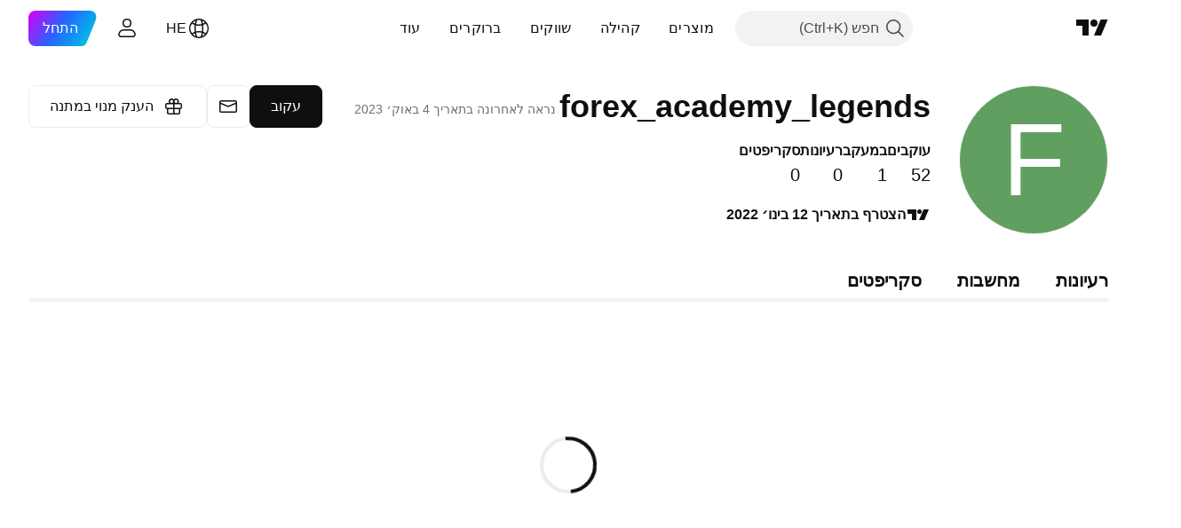

--- FILE ---
content_type: text/css; charset=utf-8
request_url: https://static.tradingview.com/static/bundles/9605.d6e0f35d3113e0994566.rtl.css
body_size: 988
content:
.tv-profile{background-color:var(--color-header-bg);color:var(--color-text-primary);-webkit-tap-highlight-color:transparent}.tv-profile:after{clear:both;content:"";display:table}.tv-profile .tv-moderate-button-pair{display:inline-block}.tv-profile__info{margin-bottom:29px;padding-right:170px;position:relative}.tv-profile__info:after{clear:both;content:"";display:table}@media (max-width:1530px){.tv-profile__info{margin-bottom:0;padding-right:0}}.tv-profile__action.tv-profile__action.tv-profile__action.tv-profile__action{padding-left:30px;padding-right:30px}.tv-profile__action.tv-profile__action.tv-profile__action.tv-profile__action--staff{padding-left:15px;padding-right:15px}.tv-profile__action.tv-profile__action.tv-profile__action.tv-profile__action--staff:focus-visible{outline:2px solid var(--color-focus-outline-color-blue);outline-offset:1px}.tv-profile__actions .tv-profile__action{border-width:2px!important;color:#fff}.tv-profile__actions .tv-profile__action--main{color:#fff!important}.tv-profile__sticky-moderation{display:flex;flex-wrap:wrap;gap:10px}.tv-profile__sticky-moderation:empty{display:none}.tv-profile__sticky-moderation>*{margin:0!important}@media (min-width:1020px){.tv-profile__sticky-moderation{align-items:center;background-color:var(--color-bg-primary);justify-content:center;margin-bottom:5px;padding-bottom:5px;padding-top:5px;position:sticky;top:64px;z-index:100}}.tv-profile__static-moderation{padding-bottom:20px;padding-top:20px}.tv-profile__static-moderation .exchanges-wrap{padding-bottom:20px;padding-right:20px}.tv-profile__ugc-moderation{display:flex}@media not all and (min-width:1020px){.tv-profile__ugc-moderation{flex-direction:column;gap:10px;padding:0 0 20px}}@media (min-width:1020px){.tv-profile__ugc-moderation{float:left;gap:20px}}.tv-profile__ugc-moderation-section{position:relative}.tv-profile__ugc-moderation-title{font-size:smaller;padding:0 0 3px}@media (min-width:1020px){.tv-profile__ugc-moderation-title{bottom:100%;position:absolute;right:0}}.tv-profile__ugc-moderation-row{display:flex;gap:5px}.tv-profile__authenticated-list,.tv-profile__sessions{box-sizing:border-box;color:var(--color-text-primary);font-size:11px}.tv-profile__sessions-slide-block{display:none}.tv-profile__authenticated-list,.tv-profile__username-history{margin-bottom:10px;padding-top:10px}.tv-profile__authenticated-slide{display:none}.tv-profile__authenticated-group{line-height:1.6}.tv-profile__authenticated-subgroup--hidden{display:none}.tv-profile__show-more-button{cursor:pointer;font-weight:700;white-space:nowrap}.tv-profile__sessions-wrap{padding:10px 0 0}.tv-profile__session{margin-bottom:3px}.tv-profile__authenticated-item{align-items:center;color:var(--color-brand);display:inline-flex;padding-left:4px;fill:var(--color-brand)}.tv-profile__authenticated-item:visited{color:var(--color-brand);fill:var(--color-brand)}@media (any-hover:hover){.tv-profile__authenticated-item:hover{color:var(--color-brand-hover);fill:var(--color-brand-hover)}}.tv-profile__authenticated-item:active{color:var(--color-brand-active);fill:var(--color-brand-active)}.tv-profile__authenticated-item:focus{outline:auto;outline-offset:2px}.tv-profile__authenticated-item:focus-visible{outline:auto;outline-offset:2px}.tv-profile__authenticated-item:focus:not(:focus-visible){outline:none}.tv-profile__authenticated-item--banned{color:var(--color-danger);fill:var(--color-danger)}.tv-profile__authenticated-item--banned:visited{color:var(--color-danger);fill:var(--color-danger)}@media (any-hover:hover){.tv-profile__authenticated-item--banned:hover{color:var(--color-danger);fill:var(--color-danger)}}.tv-profile__authenticated-item--banned:active{color:var(--color-danger);fill:var(--color-danger)}.tv-profile__authenticated-item--banned:focus{outline:auto;outline-offset:2px}.tv-profile__authenticated-item--banned:focus-visible{outline:auto;outline-offset:2px}.tv-profile__authenticated-item--banned:focus:not(:focus-visible){outline:none}.tv-profile__authenticated-item--self{color:var(--color-success);fill:var(--color-success)}.tv-profile__authenticated-item--self:visited{color:var(--color-success);fill:var(--color-success)}@media (any-hover:hover){.tv-profile__authenticated-item--self:hover{color:var(--color-success);fill:var(--color-success)}}.tv-profile__authenticated-item--self:active{color:var(--color-success);fill:var(--color-success)}.tv-profile__authenticated-item--self:focus{outline:auto;outline-offset:2px}.tv-profile__authenticated-item--self:focus-visible{outline:auto;outline-offset:2px}.tv-profile__authenticated-item--self:focus:not(:focus-visible){outline:none}.tv-profile__authenticated-item-check{margin-right:-.1em}.tv-profile__authenticated-item-check svg{height:.9em}.tv-profile__username{margin-left:3px}.tv-profile__self-deleted{color:var(--color-tv-blue-500);display:block;font-size:13px;margin:10px 0}.tv-category-filter{color:var(--color-cold-gray-450);display:inline-block;margin-right:20px}.tv-category-filter--dark{color:var(--color-cold-gray-650)}.tv-category-filter:first-child{margin-right:0}.tv-category-filter__title{display:inline-block;font-size:14px;margin-left:1px}.tv-category-filter__dropdown-body{margin-top:-9px;min-width:200px}.wrapper-KsVF7Ksb{font-size:12px;padding:10px 0}.exchangeWrap-KsVF7Ksb{display:flex;padding-right:20px}.title-KsVF7Ksb{flex:0.3}.expire-KsVF7Ksb{flex:0.2}.via-KsVF7Ksb{flex:1}

--- FILE ---
content_type: application/javascript; charset=utf-8
request_url: https://static.tradingview.com/static/bundles/he_IL.53356.6f6f024e2b338ebdf7d7.js
body_size: 21598
content:
(self.webpackChunktradingview=self.webpackChunktradingview||[]).push([[53356,3212,55359,86340,69146,80831,46041,70234,20576,25155,16599,86736,17123,48708,90089,58667,46354,27820,52324,78856],{514457:e=>{e.exports=["הודעות"]},558412:e=>{e.exports=['% מהתמ"ג']},468460:e=>{e.exports=["% מהנקוב"]},44505:e=>{e.exports=["תשואת ניכיון, %"]},127820:e=>{e.exports=["סגירה"]},859994:e=>{e.exports={en:["C"]}},892363:e=>{e.exports={en:["D"]}},394501:e=>{e.exports={en:["D"]}},570939:e=>{e.exports={en:["E"]}},394921:e=>{e.exports={en:["F"]}},86644:e=>{e.exports={en:["R"]}},756457:e=>{e.exports=["ה.ח"]},257326:e=>{e.exports={en:["S"]}},342305:e=>{e.exports={en:["d"]}},991688:e=>{e.exports={en:["h"]}},960457:e=>{e.exports={en:["m"]}},231257:e=>{e.exports={en:["mn"]}},94500:e=>{e.exports={en:["y"]}},398459:e=>{e.exports=["שישי"]},365535:e=>{e.exports=["שני"]},260496:e=>{e.exports=["שבת"]},669199:e=>{e.exports=["ראשון"]},451271:e=>{e.exports={en:["We"]}},628582:e=>{e.exports=["חמישי"]},939329:e=>{e.exports=["שלישי"]},632369:e=>{e.exports=["אופציות"]},66596:e=>{e.exports=["הבנתי"]},525205:e=>{e.exports=["למד עוד"]},581525:e=>{e.exports=["המשך ברכישה"]},73993:e=>{e.exports=["קריפטו"]},365490:e=>{e.exports=['אג"ח']},373456:e=>{e.exports=["כלכלה"]},763863:e=>{e.exports=['מט"ח']},332761:e=>{e.exports=["חוזים עתידיים"]},233403:e=>{e.exports=["קרנות"]},20281:e=>{e.exports=["מדדים"]},743406:e=>{e.exports=["אופציות"]},580746:e=>{e.exports=["בחר מדינות"]},783692:e=>{e.exports=["מניות‏"]},989898:e=>{e.exports=["פופולרי"]},437573:e=>{e.exports=["הצג הכל"]},734750:e=>{e.exports=["מאי"]},58895:e=>{e.exports=["מרכז תמיכה"]},384597:e=>{e.exports=["חוזה הפרשים"]},655235:e=>{e.exports=["קריפטו"]},350146:e=>{e.exports=["הכל"]},765440:e=>{e.exports=['אג"ח']},548322:e=>{e.exports=["כלכלה"]},97997:e=>{e.exports=['מט"ח']},505079:e=>{e.exports=["חוזים עתידיים"]},564917:e=>{e.exports=["קרנות"]},927411:e=>{e.exports=["מדדים"]},79600:e=>{e.exports=["אופציות"]},555510:e=>{e.exports=["מניות‏"]},920344:e=>{e.exports=["גרפים פונדמנטליים"]},859185:e=>{e.exports=["פורטפוליו"]},419307:e=>{e.exports=["מעל הממוצע"]},902930:e=>{e.exports=["ממוצע"]},871258:e=>{e.exports=["טוב"]},122569:e=>{e.exports=["נהדר"]},382168:e=>{e.exports=["מצוין"]},975747:e=>{e.exports=["בינוני"]},847571:e=>{e.exports=["חלש"]},87258:e=>{e.exports=["טוב מאד"]},502692:e=>{e.exports=["לפני ‎%s‎"]},490740:e=>{e.exports=["תוך %s"]},49806:e=>{e.exports=["בתוך %s"]},85626:e=>{e.exports={en:[" GPW — NewConnect"]}},805834:e=>{e.exports=["*אנו מספקים נתונים בזמן אמת בחינם כאשר מותר לנו. חלק מהנתונים מתעכבים להצגה פומבית עקב תקנות בורסה ספציפיות. יחד עם זאת, אתה תמיד יכול לרכוש את המקבילה בזמן אמת אם אתה צריך את זה."]},802727:e=>{e.exports=["-‎{discount}‎%"]},10481:e=>{e.exports={en:["0 Byte"]}},111976:e=>{e.exports=["שנה אחת"]},328030:e=>{e.exports=["3 חודשים"]},274170:e=>{e.exports=["4 בורסות בחבילה אחת"]},62961:e=>{e.exports=["5 מקורות בחבילה אחת"]},390814:e=>{e.exports={en:["796"]}},274729:e=>{e.exports=["שוקי CMC"]},371665:e=>{e.exports={en:["CME GLOBEX — Chicago Mercantile Exchange Globex"]}},
61743:e=>{e.exports=["חוזים עתידיים של קבוצת CME"]},293986:e=>{e.exports={en:["COMEX — Commodity Exchange"]}},388856:e=>{e.exports=["CBOE EU - מדדי האיחוד האירופי"]},999877:e=>{e.exports={en:["CBOE — Chicago Board Options Exchange"]}},502721:e=>{e.exports={en:["CBOT — Chicago Board of Trade"]}},370658:e=>{e.exports=["CFFEX - בורסת חוזים עתידיים פיננסיים בסין"]},515738:e=>{e.exports={en:["CFI"]}},293933:e=>{e.exports=["CSE - הבורסה הקנדית לניירות ערך"]},339097:e=>{e.exports=["CSE — בורסת קזבלנקה"]},535684:e=>{e.exports=["הבורסה לניירות ערך של קולומבו"]},943883:e=>{e.exports=["CSE — בורסת קפריסין"]},942317:e=>{e.exports=['CSE - נאסד"ק קופנהגן']},45497:e=>{e.exports={en:["CXM"]}},137403:e=>{e.exports=["לא מצאת את הבורסה שאתה צריך? {link}הודע לנו{/link} על ידי בקשת אחת חדשה."]},325732:e=>{e.exports=["איי קוקוס (קילינג)"]},995097:e=>{e.exports={en:["Coin Metrics"]}},458783:e=>{e.exports=["מדדי CoinDesk"]},869152:e=>{e.exports={en:["CoinEx"]}},793096:e=>{e.exports={en:["CoinW"]}},195886:e=>{e.exports={en:["Coinbase"]}},135867:e=>{e.exports=["קולומביה"]},162639:e=>{e.exports=["עמודות"]},484136:e=>{e.exports=["קומורו"]},297322:e=>{e.exports=["קהילה"]},866847:e=>{e.exports=["בהשוואה למחיר חודשי רגיל. מחיר מיוחד חל רק על השנה הראשונה של המנוי השנתי."]},323909:e=>{e.exports=["התמודד על פרסים בכסף אמיתי בתחרות ללא סיכונים"]},964858:e=>{e.exports=["קונגו"]},271558:e=>{e.exports=["קונגו (הרפובליקה הדמוקרטית של)"]},194194:e=>{e.exports=["מתחבר"]},303837:e=>{e.exports=["המשך כדי לבטל"]},708859:e=>{e.exports=["איי קוק"]},268844:e=>{e.exports=["קוסטה ריקה"]},641026:e=>{e.exports=["איי קיימן"]},601097:e=>{e.exports=["קייפ ורדה"]},466612:e=>{e.exports=["יומן כלכלי"]},566567:e=>{e.exports=["לוחות שנה"]},555489:e=>{e.exports=["קמבודיה"]},884163:e=>{e.exports={en:["Camelot v2 (Arbitrum)"]}},677683:e=>{e.exports={en:["Camelot v3 (Arbitrum)"]}},977028:e=>{e.exports=["קמרון"]},15189:e=>{e.exports=["קנדה"]},918e3:e=>{e.exports=["נרות יפנים"]},80776:e=>{e.exports={en:["Capital.com"]}},480676:e=>{e.exports=["כרטיס"]},238368:e=>{e.exports=["כרטיס [בינלאומי]"]},131070:e=>{e.exports=["כרטיס [הודו]"]},728847:e=>{e.exports=["Cboe אוסטרליה"]},945018:e=>{e.exports=["Cboe קנדה"]},764145:e=>{e.exports={en:["Cetus (Sui)"]}},77478:e=>{e.exports=["הרפובליקה המרכז - אפריקאית"]},650840:e=>{e.exports=["אישורים"]},48355:e=>{e.exports=["צ'אד"]},998765:e=>{e.exports=["צ'אטים"]},904338:e=>{e.exports=["צ'לה"]},956464:e=>{e.exports=["אי חג המולד"]},252951:e=>{e.exports=["אינדקס העיר"]},869867:e=>{e.exports=["לחץ כדי ללמוד עוד"]},474608:e=>{e.exports=["העברות קריפטו"]},228449:e=>{e.exports={en:["Crypto.com"]}},299966:e=>{e.exports=["מטבע קריפטו"]},132797:e=>{e.exports=["צור אינדיקטורים ואסטרטגיות משלך או התאם אישית אינדיקטורים ואסטרטגיות קיימים בעורך Pine."]},4074:e=>{e.exports=["קרואטיה"]},769140:e=>{e.exports=["קובה"]},589417:e=>{e.exports=["קוראסאו"]},945171:e=>{e.exports=["קוראסאו"]},61728:e=>{e.exports=["מַטְבֵּעַ"]},104331:e=>{e.exports=["עקומה (ארביטרום)"]},40902:e=>{e.exports=["Curve (את'ריום)"]},634737:e=>{e.exports=["קַפרִיסִין"]},129808:e=>{
e.exports=["הרפובליקה הצ'כית"]},261990:e=>{e.exports=["צ'כיה"]},498762:e=>{e.exports=["חוף השנהב"]},29997:e=>{e.exports={en:["ANX"]}},174152:e=>{e.exports=["ADX - בורסת ניירות ערך של אבו דאבי"]},769828:e=>{e.exports=["AQUIS — בורסת Aquis"]},741573:e=>{e.exports=["ASX - בורסת ניירות ערך אוסטרלית"]},641176:e=>{e.exports=["ATHEX - הבורסה לניירות ערך באתונה"]},104553:e=>{e.exports=["סמואה האמריקנית"]},991464:e=>{e.exports=["אמריקה"]},746872:e=>{e.exports=["אנטארקטיקה"]},297570:e=>{e.exports=["אנטארקטיקה"]},74589:e=>{e.exports=["אנטיגואה וברבודה"]},965213:e=>{e.exports=["אנדורה"]},77720:e=>{e.exports=["אנגוליה"]},854902:e=>{e.exports=["אנגווילה"]},803210:e=>{e.exports=["בורסת Abaxx"]},48769:e=>{e.exports={en:["ActivTrades"]}},217864:e=>{e.exports=["שדה תעופה (בסיס)"]},925212:e=>{e.exports=["מסלול סליפסטרים של שדה התעופה (בסיס)"]},993101:e=>{e.exports=["אפגניסטן"]},650344:e=>{e.exports=["אפריקה"]},434527:e=>{e.exports={en:["Agni (Mantle)"]}},280025:e=>{e.exports=["אלבניה"]},245870:e=>{e.exports=["התראות"]},296181:e=>{e.exports=["אלג'יריה"]},305642:e=>{e.exports=["כל הבורסות"]},734976:e=>{e.exports=["כל ה-crypto cex וה-dex העיקריים"]},525267:e=>{e.exports=["הכל בזמן אמת"]},974178:e=>{e.exports=["כל הזוויות"]},632039:e=>{e.exports=["כל ההיסטוריה"]},499950:e=>{e.exports=["ההרחבה המורשית היא ‎{extensions}‎"]},526785:e=>{e.exports=["אפר'"]},155852:e=>{e.exports=["‏אפריל"]},114756:e=>{e.exports=["ארובה"]},668403:e=>{e.exports=["ARCA - NYSE ARCA & MKT"]},845086:e=>{e.exports=["שטח"]},857587:e=>{e.exports=["ארגנטינה"]},779952:e=>{e.exports=["ארמניה"]},689182:e=>{e.exports=["אסיה"]},93762:e=>{e.exports=["אוג'"]},959772:e=>{e.exports=["‏אוגוסט"]},279233:e=>{e.exports=["‏אוסטרליה"]},238278:e=>{e.exports=["אוסטריה"]},46817:e=>{e.exports=["אזרבייג'ן"]},948734:e=>{e.exports={en:["B2PRIME"]}},479341:e=>{e.exports={en:["B3 — Brasil Bolsa Balcao S.A."]}},911456:e=>{e.exports=["BME — בורסת מדריד"]},309427:e=>{e.exports=["BMV — הבורסה המקסיקנית"]},2944:e=>{e.exports=['BCHAIN ​​(קישור נתונים של נאסד"ק)']},104200:e=>{e.exports=["BELEX — בורסת בלגרד"]},741341:e=>{e.exports=["BET — בורסת בודפשט"]},14465:e=>{e.exports=["BHB — בורסת בחריין"]},289670:e=>{e.exports=["BIST — בורסת איסטנבול"]},582249:e=>{e.exports={en:["BIVA — Bolsa Institucional de Valores"]}},945760:e=>{e.exports=["BSE - בורסת בומביי"]},147569:e=>{e.exports=["BSSE — בורסת ברטיסלבה"]},447224:e=>{e.exports={en:["BTC China"]}},832574:e=>{e.exports={en:["BTC-E"]}},694316:e=>{e.exports={en:["BTCC"]}},811175:e=>{e.exports={en:["BTSE"]}},765693:e=>{e.exports=["BVB — בורסת בוקרשט"]},184619:e=>{e.exports={en:["BVC — Bolsa de Valores de Colombia"]}},705952:e=>{e.exports=["BVC — בורסת קראקס"]},351076:e=>{e.exports={en:["BVL — Bolsa de Valores de Lima"]}},57336:e=>{e.exports=["BVMT — בורסת תוניסיה"]},762461:e=>{e.exports={en:["BX — BX Swiss"]}},206909:e=>{e.exports=["BYMA — שווקים ובורסות ארגנטינה"]},425378:e=>{e.exports=["בוטסואנה"]},730763:e=>{e.exports=["האי בובוט"]},931304:e=>{e.exports=["בוליביה"]},557235:e=>{e.exports=["בונייר, סנט אוסטטיוס וסבה"]},243464:e=>{e.exports=['אג"ח']},
970691:e=>{e.exports=["בוסניה והרצגובינה"]},335259:e=>{e.exports=["איי בהאמה"]},578665:e=>{e.exports=["בחריין"]},452015:e=>{e.exports=["בנגלדש"]},829387:e=>{e.exports=["ברבדוס"]},125962:e=>{e.exports=["גרף עמודות"]},221359:e=>{e.exports={en:["BaseSwap (Base)"]}},665782:e=>{e.exports=["קו -בסיס"]},975338:e=>{e.exports=['בגלל אמברגו סחר בארה"ב וסנקציות כלכליות, איננו יכולים לקבל תשלומים כלשהם מהאזור הנוכחי שלך.']},523552:e=>{e.exports=["בלארוס"]},83324:e=>{e.exports=["בלגיה"]},787701:e=>{e.exports=["בליז"]},588848:e=>{e.exports=["בנין"]},314737:e=>{e.exports=["ברמודה"]},284442:e=>{e.exports=["בהוטן"]},155765:e=>{e.exports={en:["BitMEX"]}},664506:e=>{e.exports={en:["BitMart"]}},846027:e=>{e.exports={en:["BitVC"]}},11541:e=>{e.exports={en:["BitYes"]}},558044:e=>{e.exports={en:["Bitazza"]}},536609:e=>{e.exports=["ביטג'ט"]},758022:e=>{e.exports={en:["Bitfinex"]}},77936:e=>{e.exports={en:["Bitkub"]}},658650:e=>{e.exports={en:["Bithumb"]}},119792:e=>{e.exports={en:["Bitso"]}},946666:e=>{e.exports={en:["Bitstamp"]}},144114:e=>{e.exports={en:["Bitrue"]}},908455:e=>{e.exports={en:["Bittrex"]}},528573:e=>{e.exports={en:["Bitunix"]}},720839:e=>{e.exports={en:["Bitvavo"]}},868810:e=>{e.exports=["מחויב מדי חודש."]},913955:e=>{e.exports=["מחויב מדי שנה."]},692384:e=>{e.exports=["פרטי חיוב"]},605e3:e=>{e.exports={en:["Binance"]}},311679:e=>{e.exports={en:["Binance.US"]}},487536:e=>{e.exports=["בינגבון Bingbon"]},346086:e=>{e.exports=["Biswap v2 (רשת BNB)"]},362743:e=>{e.exports={en:["Bist 100"]}},170649:e=>{e.exports={en:["Bist 30"]}},902433:e=>{e.exports={en:["Blueberry"]}},315424:e=>{e.exports={en:["Bluefin (Sui)"]}},912841:e=>{e.exports=["שווקי BlackBull"]},283287:e=>{e.exports=["Blackhole גרסה 3 (Avalanche)"]},842987:e=>{e.exports={en:["BloFin"]}},391906:e=>{e.exports=["ברוניי"]},839159:e=>{e.exports=["BNC"]},612967:e=>{e.exports=["ברזיל‏"]},744246:e=>{e.exports=["הטריטוריה הבריטית באוקיינוס ההודי"]},653340:e=>{e.exports=["איי בתולה בריטיים"]},911637:e=>{e.exports=["הזנות ברוקראז'"]},714031:e=>{e.exports=["בולגריה"]},198297:e=>{e.exports=["בורקינה פאסו"]},75822:e=>{e.exports=["בורונדי"]},371339:e=>{e.exports=["בייטים"]},718967:e=>{e.exports=["עקיפה"]},549781:e=>{e.exports={en:["GO Markets"]}},779064:e=>{e.exports=["בריטניה"]},299172:e=>{e.exports=["ברוקרים GBE"]},994324:e=>{e.exports={en:["GPW — Warsaw Stock Exchange"]}},484060:e=>{e.exports={en:["Gate"]}},367690:e=>{e.exports=["גאבון"]},708785:e=>{e.exports=["גמביה"]},359082:e=>{e.exports=["קבל הצעה לשלושה חודשים"]},89755:e=>{e.exports=["קבלו את {dynamicTitle} עם 30% הנחה"]},753664:e=>{e.exports=["קבל את ‎{dynamicTitle}‎ עם הנחה של %‎{dynamicDiscount}‎"]},793602:e=>{e.exports={en:["Gettex - Gettex"]}},518312:e=>{e.exports={en:["Gemini"]}},795951:e=>{e.exports=["גאורגיה"]},466698:e=>{e.exports=["גרמניה"]},498679:e=>{e.exports=["גאנה"]},771017:e=>{e.exports=["גיברלטר"]},109846:e=>{e.exports=["גלאסנוד"]},513607:e=>{e.exports=["שווקים גלובליים בידך"]},914913:e=>{e.exports=["בורסות מניות וחוזים עתידיים גלובליים"]},318399:e=>{e.exports=["גרינלנד"]},793289:e=>{e.exports=["יוון"]},
932086:e=>{e.exports=["גרנדה"]},242116:e=>{e.exports=["גיאנה"]},164877:e=>{e.exports=["גוואדלופ"]},544325:e=>{e.exports=["גואם"]},877487:e=>{e.exports=["גואטמלה"]},408916:e=>{e.exports=["גרנזי"]},436455:e=>{e.exports=["גינאה"]},308229:e=>{e.exports=["גינאה ביסאו"]},807441:e=>{e.exports=["DFM — דובאי שוק פיננסי"]},322471:e=>{e.exports=["DJ — מדדי דאו ג'ונס"]},707158:e=>{e.exports=["DJ — מדדי דאו ג'ונס"]},115224:e=>{e.exports=["DSE — בורסת דאקה"]},453234:e=>{e.exports=["DUS - בורסת דיסלדורף"]},194326:e=>{e.exports=["דומיניקה"]},818604:e=>{e.exports=["הרפובליקה הדומיניקנית"]},278856:e=>{e.exports=["חלון מידע"]},681485:e=>{e.exports=["הנתונים אינם זמינים"]},725490:e=>{e.exports=["מקור נתונים"]},443447:e=>{e.exports=["פרטים"]},320627:e=>{e.exports={en:["DeDust.io (TON)"]}},769036:e=>{e.exports=["דצמ'"]},309666:e=>{e.exports=["דצמבר‏"]},74926:e=>{e.exports=["דחה את ההצעה"]},438716:e=>{e.exports={en:["Deepcoin"]}},160265:e=>{e.exports={en:["DefiLlama"]}},229525:e=>{e.exports=["מושהה"]},760395:e=>{e.exports=["נתונים מושהים"]},341458:e=>{e.exports=["הוסר מהרשימה"]},229134:e=>{e.exports=["בורסת Delta"]},576548:e=>{e.exports=["בורסת Delta הודו"]},852501:e=>{e.exports=["דנמרק"]},154940:e=>{e.exports=["Deribit דריביט"]},507798:e=>{e.exports=["ג'יבוטי"]},849780:e=>{e.exports=["עקב פעילות חשודה בחשבונך, נאלצנו למנוע ממך לבצע רכישות חדשות. נא צור קשר עם צוות התמיכה שלנו כדי לפתור את הבעיה. תודה לך על ההבנה."]},197125:e=>{e.exports=["EGX — הבורסה המצרית"]},968596:e=>{e.exports={en:["EUREX — Eurex Exchange"]}},915124:e=>{e.exports=["כל העולם"]},601764:e=>{e.exports=["סוף יום"]},413397:e=>{e.exports=["אקוודור"]},176378:e=>{e.exports=["כלכלה"]},337437:e=>{e.exports=["מצרים"]},459459:e=>{e.exports={en:["Eightcap"]}},880872:e=>{e.exports=["אל סלבדור"]},746524:e=>{e.exports=["גיניאה המשוונית"]},730873:e=>{e.exports=["אריתריאה"]},23688:e=>{e.exports={en:["Errante"]}},94120:e=>{e.exports=["אסטוניה"]},898303:e=>{e.exports=["סווזילנד"]},508846:e=>{e.exports={en:["EsaFX"]}},33191:e=>{e.exports=["אתיופיה"]},12790:e=>{e.exports=["חוזים עתידיים של Eurex"]},492985:e=>{e.exports={en:["Euronext — EuroTLX"]}},924764:e=>{e.exports={en:["Euronext — Euronext NV"]}},970168:e=>{e.exports=["Euronext יורונקסט - יורונקסט אוסלו"]},482079:e=>{e.exports=["Euronext — Euronext אמסטרדם"]},337156:e=>{e.exports=["Euronext — Euronext בריסל"]},588336:e=>{e.exports=["Euronext — Euronext דבלין"]},798302:e=>{e.exports=["Euronext — Euronext ליסבון"]},322831:e=>{e.exports=["Euronext — Euronext פריז"]},952367:e=>{e.exports=["אירופה"]},535146:e=>{e.exports=["האיחוד האירופאי"]},742865:e=>{e.exports=["כל מניה, תעודות סל ואינדקס אמריקאיות שאתה יכול לחשוב עליהן - בקצות אצבעותיך. חקור את שוק המניות החזק ביותר בעולם במלוא הדרו."]},413219:e=>{e.exports=["יפוג היום"]},272442:e=>{e.exports={en:["FOREX.com"]}},895516:e=>{e.exports=["FINRA - שירות הפצת סחר חובות של סוכנות FINRA"]},242826:e=>{e.exports=['FINRA BTDS - שירות הפצת סחר באג"ח FINRA']},685606:e=>{e.exports=["שווקי FP"]},677080:e=>{e.exports={en:["FRA — Frankfurt Stock Exchange"]}},927230:e=>{e.exports={
en:["FSE — Fukuoka Stock Exchange"]}},392067:e=>{e.exports=["סדרת FTSE ST Index"]},179257:e=>{e.exports=["FTSE - מדדי קבוצות"]},855479:e=>{e.exports=["FTSE - מדדי FTSE"]},910601:e=>{e.exports={en:["FWB — Frankfurt Stock Exchange"]}},992726:e=>{e.exports={en:["FXCM"]}},421422:e=>{e.exports={en:["FXOpen"]}},993475:e=>{e.exports=["איי פוקלנד"]},607723:e=>{e.exports=["איי פוקלנד (מלווינאס)"]},452487:e=>{e.exports=["איי פרו"]},617341:e=>{e.exports=["פבר'"]},33630:e=>{e.exports=["פברואר‏"]},802855:e=>{e.exports=["הבנק הפדרלי של ניו יורק"]},205117:e=>{e.exports=["הבנק הפדרלי של פילדלפיה"]},571006:e=>{e.exports=["פדרל ריזרב נתונים כלכליים"]},152409:e=>{e.exports=["פיג'י"]},976454:e=>{e.exports=["פינלנד"]},968815:e=>{e.exports=["חלק שבור אינו חוקי"]},136238:e=>{e.exports=["צרפת"]},367704:e=>{e.exports=["חינם"]},976079:e=>{e.exports=["גיאנה הצרפתית"]},863825:e=>{e.exports=["פולינזיה הצרפתית"]},328607:e=>{e.exports=["טריטוריית דרום צרפת"]},429991:e=>{e.exports=["שישי"]},318525:e=>{e.exports=["יום שישי"]},943903:e=>{e.exports=["חוזים עתידיים"]},883142:e=>{e.exports=["פונדמנטלי"]},480461:e=>{e.exports=["קרנות"]},120319:e=>{e.exports=["שוקי פיוז'ן"]},361400:e=>{e.exports={en:["FxPro"]}},251049:e=>{e.exports={en:["KB"]}},258194:e=>{e.exports={en:["KCBT Futures"]}},498896:e=>{e.exports={en:["KCEX"]}},961289:e=>{e.exports=["KRX — בורסת קוריאה"]},766040:e=>{e.exports=["KSE - בורסת כווית"]},67686:e=>{e.exports=["קוסובו"]},980739:e=>{e.exports={en:["Katana (Ronin)"]}},157605:e=>{e.exports=["Katana גרסה 3 (Ronin)"]},277560:e=>{e.exports=["קזחסטן"]},909224:e=>{e.exports=["גרף קאגי"]},814966:e=>{e.exports=["קניה"]},446293:e=>{e.exports=["קיריבטי"]},190123:e=>{e.exports={en:["Kraken"]}},395130:e=>{e.exports=["כווית"]},408408:e=>{e.exports={en:["KuCoin"]}},458660:e=>{e.exports=["קירגיזסטן"]},105855:e=>{e.exports=["HNX - בורסת המניות של האנוי."]},99145:e=>{e.exports=["HNX - בורסת האנוי (UPCoM)"]},289569:e=>{e.exports={en:["HOSE — Ho Chi Minh City Stock Exchange"]}},885550:e=>{e.exports=["HAM - הבורסה לניירות ערך בהמבורג"]},46648:e=>{e.exports=["האן - הבורסה לניירות ערך בהנובר"]},298180:e=>{e.exports=['HEX — נאסד"ק הלסינקי']},669837:e=>{e.exports=["HKEX — בורסת הונג קונג"]},178424:e=>{e.exports=["שטח HLC"]},239093:e=>{e.exports=["נרות גנס"]},295555:e=>{e.exports={en:["HSI — Hang Seng Indices"]}},915641:e=>{e.exports={en:["HTX"]}},468710:e=>{e.exports=["רשימה חמה"]},499507:e=>{e.exports=["חג"]},596829:e=>{e.exports=["נרות חלולים"]},12749:e=>{e.exports=["הכס הקדוש"]},202816:e=>{e.exports=["הונדורס"]},40673:e=>{e.exports=["Honeyswap v2 (xDai)"]},463779:e=>{e.exports=["הונג קונג, סין"]},894709:e=>{e.exports=["האיטי"]},139043:e=>{e.exports=["כותרות"]},236123:e=>{e.exports=["איים הרד ואיי מקדונלד"]},748182:e=>{e.exports=["הייקין אשי"]},950795:e=>{e.exports=["מרכז תמיכה"]},107935:e=>{e.exports={en:["Hide Tab"]}},154183:e=>{e.exports=["גבוה-נמוך"]},661366:e=>{e.exports=["הונגריה"]},709212:e=>{e.exports={en:["IC Markets"]}},403430:e=>{e.exports=["ICE שירותי נתונים"]},74431:e=>{e.exports=["ICE Futures סינגפור"]},344345:e=>{
e.exports=["ICEAD - ICE חוזים עתידיים אבו דאבי"]},219833:e=>{e.exports=["ICEENDEX - מדד ICE"]},655527:e=>{e.exports={en:["ICEEUR — ICE Futures Europe Commodities"]}},975558:e=>{e.exports={en:["ICEEUR — ICE Futures Europe Financials"]}},528810:e=>{e.exports=['ICE - ICEUS חוזים עתידיים ארה"ב']},545616:e=>{e.exports=['ICEUSCA - ICE חוזים עתידיים סחורות בארה"ב - דגנים קנדיים']},189590:e=>{e.exports=['ICEX - נאסד"ק איסלנד']},751058:e=>{e.exports=["IDX — בורסת אינדונזיה"]},156964:e=>{e.exports={en:["IG"]}},335122:e=>{e.exports=["IST — בורסת איסטנבול"]},822770:e=>{e.exports=["בשווקים, המחיר הוא המלך. ככל שיש לך יותר נתונים על מחירי העבר, כך תוכל להמציא אסטרטגיות טובות יותר ולהבין לאן הם עשויים להגיע. זו הסיבה שאנחנו תמיד פועלים להביא את היסטוריית המסחר הנרחבת ביותר לכל נכס - לדוגמה, אתה יכול לחקור 187 שנים של נתוני זהב. קופה."]},94246:e=>{e.exports={en:["Interactive Brokers"]}},732776:e=>{e.exports=["סימול שגוי"]},372520:e=>{e.exports=["הודו‏"]},562667:e=>{e.exports=["מדדים"]},802975:e=>{e.exports=["אינדונזיה"]},913651:e=>{e.exports=["המכון לניהול אספקה"]},328313:e=>{e.exports=["האמצעי אינו מותר"]},440188:e=>{e.exports=["איסלנד"]},371746:e=>{e.exports=["עירק"]},711527:e=>{e.exports=["אירלנד"]},207825:e=>{e.exports=["האי מאן"]},803354:e=>{e.exports=["ישראל"]},898163:e=>{e.exports=["איטליה"]},931232:e=>{e.exports={en:["JFX"]}},819289:e=>{e.exports=["JSE — בורסת יוהנסבורג"]},583009:e=>{e.exports=["ירדן"]},1635:e=>{e.exports=["ג'מייקה"]},657374:e=>{e.exports=["ינו'"]},944784:e=>{e.exports=["ינואר‏"]},200068:e=>{e.exports=["יפן‏"]},118598:e=>{e.exports=["ג'רזי"]},183959:e=>{e.exports=["יול'"]},924689:e=>{e.exports=["יולי‏"]},87745:e=>{e.exports=["יונ'"]},402482:e=>{e.exports=["יוני‏"]},333349:e=>{e.exports={en:["OMX — Nasdaq OMX Group"]}},720287:e=>{e.exports={en:["OMXBALTIC"]}},51127:e=>{e.exports={en:["OMXNORDIC"]}},181815:e=>{e.exports=['OMXR - נאסד"ק ריגה']},695184:e=>{e.exports=["אוהנדה"]},402324:e=>{e.exports=["אישור"]},831568:e=>{e.exports=["OKEx"]},124037:e=>{e.exports=["OSE - בורסת אוסקה לניירות ערך"]},940413:e=>{e.exports={en:["OTC — OTC Markets"]}},285293:e=>{e.exports=["עמאן"]},458229:e=>{e.exports=["רק השפה האנגלית מותרת"]},193899:e=>{e.exports=["עץ אובייקט וחלון נתונים"]},728337:e=>{e.exports=["אוק'"]},814501:e=>{e.exports=["אוקטובר‏"]},587464:e=>{e.exports=["אפשרויות"]},594170:e=>{e.exports={en:["Options Price Reporting Authority"]}},512249:e=>{e.exports=["פתח כרטיסייה"]},332070:e=>{e.exports={en:["Opofinance"]}},170428:e=>{e.exports={en:["Orca (Solana)"]}},439549:e=>{e.exports={en:["Osmanli FX"]}},159033:e=>{e.exports={en:["Osmosis"]}},789243:e=>{e.exports=["LME - בורסת Metal לונדון"]},159628:e=>{e.exports={en:["LBank"]}},843514:e=>{e.exports=["LFJ גרסה 2.2 (Avalanche)"]},143803:e=>{e.exports=["LSE - בורסת לונדון (חברות בבריטניה)"]},347337:e=>{e.exports=["LSIN - בורסת לונדון (חברות בינלאומיות)"]},372732:e=>{e.exports=["טוען מידע"]},748159:e=>{e.exports=["תשלומים מקומיים"]},282773:e=>{e.exports=["לטביה"]},880471:e=>{e.exports={en:["Lang & Schwarz TradeCenter AG & Co. KG"]}},591180:e=>{e.exports=["לאוס"]},
325155:e=>{e.exports=["למד עוד"]},81545:e=>{e.exports=["למידה, זה תהליך"]},945613:e=>{e.exports=["לבנון"]},653395:e=>{e.exports=["לסוטו"]},892100:e=>{e.exports=["ליטא"]},6621:e=>{e.exports=["ליבריה"]},555352:e=>{e.exports=["לוב"]},386667:e=>{e.exports=["ליכטנשטיין"]},210552:e=>{e.exports=["מוגבל"]},527912:e=>{e.exports=["קו"]},23222:e=>{e.exports=["קו עם סמנים"]},549219:e=>{e.exports=["מקטע קו"]},436253:e=>{e.exports=["LuxSE - בורסת לוקסמבורג"]},975447:e=>{e.exports=["לוקסמבורג"]},323894:e=>{e.exports={en:["LunarCrush"]}},206005:e=>{e.exports={en:["Lynex (Linea)"]}},152515:e=>{e.exports={en:["MM Finance (Cronos)"]}},760069:e=>{e.exports={en:["MATSUI"]}},129481:e=>{e.exports={en:["MB"]}},50278:e=>{e.exports=["MCX - המרת סחורות מרובה"]},251591:e=>{e.exports={en:["MEXC"]}},761596:e=>{e.exports=["MGEX — חוזים עתידיים"]},385824:e=>{e.exports=["MIL — בורסת מילאנו"]},949826:e=>{e.exports={en:["MILSEDEX — Milan Stock Exchange"]}},319864:e=>{e.exports=["MSE - בורסת מטרופוליטן"]},51274:e=>{e.exports=["MSTAR — מדדי CBOE MorningStar"]},654483:e=>{e.exports=["MUN - הבורסה לניירות ערך במינכן"]},965068:e=>{e.exports={en:["MYX — Bursa Malaysia Berhad"]}},100026:e=>{e.exports=["מוזמביק"]},321336:e=>{e.exports=["מולדובה"]},947936:e=>{e.exports=["שני"]},208904:e=>{e.exports=["מונקו"]},913709:e=>{e.exports=["מונגוליה"]},889394:e=>{e.exports=["יום שני"]},739365:e=>{e.exports=["מונטנגרו"]},333262:e=>{e.exports=["מונטסראט"]},721433:e=>{e.exports=["מָרוֹקוֹ"]},344948:e=>{e.exports=["העדכונים הכלכליים הפופולריים ביותר"]},667996:e=>{e.exports=["מאוריטניה"]},150054:e=>{e.exports=["מאוריציוס"]},537537:e=>{e.exports=["גודל הקובץ המרבי הוא {size}"]},849973:e=>{e.exports=["מאי"]},483149:e=>{e.exports=["מיוט"]},307062:e=>{e.exports=["מקאו"]},532269:e=>{e.exports=["מקאו, סין"]},459108:e=>{e.exports=["מקדוניה"]},612449:e=>{e.exports=["מפות מאקרו"]},660188:e=>{e.exports=["מדגסקר"]},602519:e=>{e.exports=["יבשת סין"]},245948:e=>{e.exports=["מלאווי"]},627967:e=>{e.exports=["מלזיה"]},331615:e=>{e.exports=["האיים המלדיביים"]},623465:e=>{e.exports=["מלי"]},563237:e=>{e.exports=["מלטה"]},103305:e=>{e.exports=["מרץ"]},635643:e=>{e.exports=["מרץ‏"]},71900:e=>{e.exports=["סיכום שוק"]},969449:e=>{e.exports=["שוק פתוח"]},82983:e=>{e.exports=["השוק סגור"]},477843:e=>{e.exports=["איי מרשל"]},135152:e=>{e.exports=["מרטיניק"]},947044:e=>{e.exports=["Meteora DLMM (סולאנה)"]},831973:e=>{e.exports=["Meteora DYN (סולאנה)"]},865700:e=>{e.exports=["מקסיקו"]},696890:e=>{e.exports={en:["Merchant Moe LB (Mantle)"]}},291098:e=>{e.exports=["מיקרונזיה (המדינות הפדרליות)"]},685751:e=>{e.exports=["המזרח התיכון"]},532888:e=>{e.exports={en:["Mt.Gox"]}},23943:e=>{e.exports=["מיאנמר"]},846741:e=>{e.exports={en:["N/A"]}},903650:e=>{e.exports=["NASDAQ דובאי"]},748670:e=>{e.exports=['NASDAQ - בורסת נאסד"ק']},541255:e=>{e.exports=["NCDEX - בורסת סחורות ונגזרים לאומית"]},220557:e=>{e.exports=["NGM - שוק הצמיחה הנורדי"]},56431:e=>{e.exports=["נתוני NSE אינם זמינים כעת באפליקציה לנייד. זה עשוי להיות זמין בעתיד."]},922770:e=>{e.exports=["NSE — בורסת נאגויה"]},245249:e=>{
e.exports=["NSE - בורסת ניירות הערך של ניירובי"]},58071:e=>{e.exports={en:["NSE — National Stock Exchange of India"]}},544121:e=>{e.exports=["NSE — בורסת ניגריה"]},681617:e=>{e.exports=["NYMEX - בורסת ניו יורק מרכנתיל"]},942484:e=>{e.exports=["NYSE - בורסת ניו יורק"]},12762:e=>{e.exports=["NZX — בורסת ניו זילנד"]},561600:e=>{e.exports=["התראות"]},646545:e=>{e.exports=["נוב'"]},971561:e=>{e.exports=["נובמבר‏"]},408811:e=>{e.exports=["לא מקצועי"]},895894:e=>{e.exports=["עמלות ל-לא מקצועיים, {line_break}לחודש"]},967412:e=>{e.exports=["אי נורפולק"]},845523:e=>{e.exports=["נורבגיה"]},729782:e=>{e.exports=["צפון מקדוניה"]},612557:e=>{e.exports=["איי מריאנה הצפוניים"]},473437:e=>{e.exports=["נאורו"]},570618:e=>{e.exports=["נמיביה"]},616862:e=>{e.exports=["הולנד"]},991581:e=>{e.exports=["לעולם אל תפספס הזדמנות עם נתונים בזמן אמת, סימון אחר סימון*. אנו שואבים את המידע האיכותי ביותר, המשמש אנשי מקצוע, ממגוון שותפי הנתונים המוערכים ביותר בעסק."]},249588:e=>{e.exports=["קלדוניה החדשה"]},4216:e=>{e.exports=["ניו זילנד‏"]},199311:e=>{e.exports=["חדשות"]},451369:e=>{e.exports=["זרם חדשות"]},976969:e=>{e.exports=["בורסות מניות וחוזים עתידיים גלובליים"]},471288:e=>{e.exports=["נפאל"]},907470:e=>{e.exports=["ניואה"]},623440:e=>{e.exports=["ניקרגואה"]},592189:e=>{e.exports=["ניז'ר"]},849868:e=>{e.exports=["ניגריה"]},812984:e=>{e.exports={en:["Nile (Line)"]}},576346:e=>{e.exports=["SET — בורסת תאילנד"]},39325:e=>{e.exports=["SGX — בורסת סינגפור"]},946634:e=>{e.exports=["SHFE - בורסת החוזים העתידית של שנחאי"]},795021:e=>{e.exports=["סינט מארטן (החלק ההולנדי)"]},42327:e=>{e.exports=["בורסת שווייץ"]},14198:e=>{e.exports=["SP — מדדי S&P"]},248255:e=>{e.exports=["SP — מדדי S&P"]},321175:e=>{e.exports={en:["SSE — Santiago Stock Exchange"]}},523290:e=>{e.exports={en:["SSE — Sapporo Securities Exchange"]}},36892:e=>{e.exports=["SSE — בורסת שנחאי"]},125568:e=>{e.exports={en:["STO — Nasdaq Stockholm"]}},572909:e=>{e.exports={en:["STON.fi (TON)"]}},784495:e=>{e.exports=["STON.fi גרסה 2 (TON)"]},30796:e=>{e.exports=["SWB - בורסת שטוטגרט"]},834961:e=>{e.exports={en:["SZSE — Shenzhen Stock Exchange"]}},562395:e=>{e.exports=["תמונת-בזק"]},310082:e=>{e.exports=["צפון אפריקה"]},447854:e=>{e.exports=["דרום ג'ורג'יה ואיי סנדוויץ' דרום"]},587752:e=>{e.exports=["דרום קוריאה"]},457186:e=>{e.exports=["דרום סודן"]},18178:e=>{e.exports=["איי שלמה"]},60057:e=>{e.exports=["סומליה"]},968323:e=>{e.exports=["מצטער, לא זמין כאן"]},591418:e=>{e.exports=["שבת"]},38795:e=>{e.exports=["יום שבת"]},761523:e=>{e.exports=["ערב הסעודית"]},19367:e=>{e.exports=["חסוך {amount} בשנה הראשונה"]},767767:e=>{e.exports=["חסוך ‎{discount}‎"]},794688:e=>{e.exports=["לחיצה אחת"]},173479:e=>{e.exports=["סאקסו Saxo"]},199483:e=>{e.exports=["סנט ברת'למי"]},576975:e=>{e.exports=["סנט קיטס ונביס"]},955835:e=>{e.exports=["סנט הלנה, ההתעלות וטריסטן דה קונחה"]},258311:e=>{e.exports=["סנט לוסיה"]},425064:e=>{e.exports=["סנט מרטין (חלק צרפתי)"]},797035:e=>{e.exports=["סנט פייר ומיקלון"]},622613:e=>{e.exports=["וינסנט הקדוש ו ה - גרנידיים"]},598963:e=>{e.exports=["סמואה"]},999762:e=>{
e.exports=["סן מרינו"]},279382:e=>{e.exports=["סאו טומה ופרינסיפה"]},710179:e=>{e.exports=["סורקים"]},420821:e=>{e.exports=["סיישל"]},850298:e=>{e.exports=["הפיסקה של החלק השני אינו חוקי."]},235368:e=>{e.exports=["בחר מדינות"]},224289:e=>{e.exports=["סנגל"]},178469:e=>{e.exports=["ספט'"]},415261:e=>{e.exports=["ספטמבר‏"]},718529:e=>{e.exports=["סרביה"]},186296:e=>{e.exports=["פרופיל ווליום סשן"]},372875:e=>{e.exports={en:["Shadow (Sonic)"]}},222466:e=>{e.exports=["הצג עץ אובייקטים"]},164992:e=>{e.exports=["סיירה לאון"]},643795:e=>{e.exports=["סינגפור"]},73640:e=>{e.exports=["סינט מארטן (החלק ההולנדי)"]},806973:e=>{e.exports=["מיומנות"]},263432:e=>{e.exports=["סלובקיה"]},721821:e=>{e.exports=["סלובניה"]},788321:e=>{e.exports=["ספרד‏"]},786328:e=>{e.exports=["SpookySwap v2 (Phantom)"]},283416:e=>{e.exports=["לזהות"]},691279:e=>{e.exports={en:["Spreadex"]}},804766:e=>{e.exports=["סרי לנקה"]},992362:e=>{e.exports=["חריגה ממגבלת המחקר: {number} מחקרים בכל פריסה.\nבבקשה, הסר מס' מחקרים."]},253759:e=>{e.exports=["קו מדרגות"]},522014:e=>{e.exports=["מניות‏"]},253452:e=>{e.exports=["בטל את החידוש האוטומטי"]},974404:e=>{e.exports=["סודן"]},507458:e=>{e.exports=["יום ראשון"]},431516:e=>{e.exports={en:["SunSwap v2 (TRON)"]}},364396:e=>{e.exports={en:["SunSwap v3 (TRON)"]}},909304:e=>{e.exports=["יום ראשון"]},818837:e=>{e.exports=["סורינאם"]},1035:e=>{e.exports={en:["SushiSwap v2 (Ethereum)"]}},324709:e=>{e.exports={en:["SushiSwap v2 (Polygon)"]}},973915:e=>{e.exports=["סבאלברד וג'אן מאיין"]},417773:e=>{e.exports=["להחליף"]},369963:e=>{e.exports=["שוודיה"]},660534:e=>{e.exports={en:["Swissquote"]}},733971:e=>{e.exports=["שוויץ"]},349983:e=>{e.exports={en:["SyncSwap (zkSync)"]}},16113:e=>{e.exports=["SyncSwap גרסה 2 (zkSync)"]},274485:e=>{e.exports=["סוריה"]},860211:e=>{e.exports=["PSE - בורסת הפיליפינים"]},133464:e=>{e.exports=["PSE — בורסת פראג"]},961245:e=>{e.exports=["PSX — בורסת פקיסטן"]},188528:e=>{e.exports=["גרף Point & Figure"]},968609:e=>{e.exports=["פולין"]},843235:e=>{e.exports={en:["Poloniex"]}},39894:e=>{e.exports=["פיליפינים"]},14890:e=>{e.exports=["פוסט-מרקט"]},458347:e=>{e.exports=["פייפאל PayPal"]},700747:e=>{e.exports=["אמצעי תשלום"]},990575:e=>{e.exports=["האוקיינוס השקט"]},844436:e=>{e.exports=["פקיסטן"]},798476:e=>{e.exports=["פלאו"]},698083:e=>{e.exports=["פלסטין"]},681564:e=>{e.exports=["PancakeSwap v2 (רשת BNB)"]},50224:e=>{e.exports=["PancakeSwap v3 (רשת BNB)"]},261314:e=>{e.exports={en:["PancakeSwap v3 (Ethereum)"]}},129974:e=>{e.exports={en:["PancakeSwap v3 (Linea)"]}},785629:e=>{e.exports=["Pancakeswap גרסה 3 (ארביטרום)"]},520915:e=>{e.exports=["Pancakeswap גרסה 3 (בסיס)"]},300340:e=>{e.exports=["Pancakeswap גרסה 3 (zkSync)"]},100729:e=>{e.exports=["פנמה"]},562215:e=>{e.exports={en:["Pangolin v2 (Avalanche)"]}},725697:e=>{e.exports=["פפואה גינאה החדשה"]},420135:e=>{e.exports=["פרגוואי"]},289493:e=>{e.exports=["פפרסטון Pepperstone"]},851111:e=>{e.exports=["פרו"]},733539:e=>{e.exports={en:["Pharaoh (Avalanche)"]}},705322:e=>{e.exports=["פמקס Phemex"]},613647:e=>{e.exports=["פיליפינים"]},832036:e=>{
e.exports=["פיליפ נובה"]},384382:e=>{e.exports=["פיטקרן"]},296971:e=>{e.exports={en:["Pine"]}},788112:e=>{e.exports=["עורך Pine עבר"]},953410:e=>{e.exports=["יומני Pine"]},674670:e=>{e.exports={en:["Pionex"]}},595143:e=>{e.exports=["נא התאם את הפורמט המבוקש"]},465459:e=>{e.exports=["נא הזן לא יותר מ- {number} תווים"]},814921:e=>{e.exports=["נא הזן ספרות בלבד"]},714200:e=>{e.exports=["אנא הכנס כתובת תקינה"]},124072:e=>{e.exports=["אנא הזן כתובת אימייל תקנית"]},43028:e=>{e.exports=["נא הכנס מספר חוקי"]},489348:e=>{e.exports=["נא להזין ערך גדול או שווה ל {number}"]},181843:e=>{e.exports=["אנא הכנס ערך נמוך או שווה ל- ‎{number}‎"]},96632:e=>{e.exports=["נא הזן לפחות {number} תווים"]},975366:e=>{e.exports=["בבקשה השתמש בסיסמא חזקה יותר"]},428809:e=>{e.exports=["פרה-מרקט"]},61618:e=>{e.exports=["פורמט המחיר אינו חוקי."]},491388:e=>{e.exports=["מחיר של מוצרים בודדים: {price}\nהנחה על חבילה: {percent}% הנחה"]},678074:e=>{e.exports=["מקצועי"]},441678:e=>{e.exports=["עמלות למקצועיוים, {line_break}לחודש"]},843327:e=>{e.exports=["פוארטו ריקו"]},939307:e=>{e.exports={en:["Pulsex (Pulsechain)"]}},979759:e=>{e.exports={en:["PulseX v2 (Pulsechain)"]}},115791:e=>{e.exports=["מסחר סגול"]},608160:e=>{e.exports={en:["Pyth"]}},595555:e=>{e.exports=["QSE — בורסת קטאר"]},933753:e=>{e.exports=["קטאר"]},492281:e=>{e.exports={en:["QuickSwap v2 (Polygon)"]}},873395:e=>{e.exports={en:["QuickSwap v3 (Polygon zkEVM)"]}},596542:e=>{e.exports={en:["QuickSwap v3 (Polygon)"]}},81461:e=>{e.exports=["הציטוטים מעוכבים ב‎{number}‎ דקות"]},790524:e=>{e.exports=["ציטוטים מושהים עד {number} דקות ומעודכנים כל 30 שניות"]},423401:e=>{e.exports={en:["ROFEX — MATBA ROFEX"]}},127336:e=>{e.exports={en:["RUS"]}},439885:e=>{e.exports={en:["Rofex 20"]}},905945:e=>{e.exports=["רומניה"]},565611:e=>{e.exports={en:["Raydium (Solana)"]}},343791:e=>{e.exports=["Raydium CLMM (סולאנה)"]},808972:e=>{e.exports=["Raydium CPMM (סולאנה)"]},528048:e=>{e.exports=["Ramses גרסה 2 (Arbitrum)"]},990213:e=>{e.exports=["טווח"]},883928:e=>{e.exports=["זמן-אמת"]},820518:e=>{e.exports=["נתוני זמן-אמת"]},82626:e=>{e.exports=["תזכורת: עורך Pine עבר לגרסה אחרת"]},88999:e=>{e.exports=["גרף ראנקו"]},97727:e=>{e.exports=["מצב הפעלה חוזרת"]},934883:e=>{e.exports=["רוסיה‏"]},390598:e=>{e.exports=["הפדרציה הרוסית"]},758297:e=>{e.exports=["רואנדה"]},872680:e=>{e.exports=["איחוד"]},465260:e=>{e.exports={en:["WOO X"]}},290722:e=>{e.exports=["WB - בורסת וינה"]},436871:e=>{e.exports={en:["WEEX"]}},420901:e=>{e.exports={en:["WH SelfInvest"]}},554342:e=>{e.exports=["נתונים כלכליים בעולם"]},397788:e=>{e.exports=["רשימת מעקב"]},372069:e=>{e.exports=["רשימת מעקב ופרטים"]},203500:e=>{e.exports=["רשימת מעקב ופרטים וחדשות"]},614537:e=>{e.exports=["רשימת מעקב וחדשות"]},636349:e=>{e.exports=["רשימות מעקב, פרטים וחדשות"]},478452:e=>{e.exports={en:["Wagmi (Sonic)"]}},590505:e=>{e.exports=["וואליס ופוטונה"]},937017:e=>{e.exports=["אזהרה"]},413685:e=>{e.exports=["אנחנו לא יכולים לקבל את התשלום שלך כרגע"]},191766:e=>{
e.exports=["אנו מחברים אותך בצורה מהימנה למאות הזנות נתונים, עם גישה ישירה ל-{count} מכשירים מכל רחבי העולם, ומביאים את המידע האיכותי ביותר המשמש אנשי מקצוע משותפי נתונים ברמה מוסדית."]},876978:e=>{e.exports=["אנו נפנה אותך אל {payment_method}. לאחר אימות הפרטים שלך, תופנה בחזרה אל TradingView ואמצעי התשלום שלך יאושר."]},465851:e=>{e.exports=["תשלום Webull"]},470480:e=>{e.exports=["רביעי"]},772765:e=>{e.exports=["יום רביעי"]},881277:e=>{e.exports=["סהרה המערבית"]},836297:e=>{e.exports=["למה לעצור בנרות יפניים? אתה גם מקבל גישה מיידית - נתונים פיננסיים למניות עולמיות, דירוגי אנליסטים, תחזיות ויעדי מחירים, חדשות מהסוכנויות המובילות, נתוני כלכלה עולמיים, פונדמנטל של קריפטו, מערכי נתונים אלטרנטיביים ועוד הרבה, הרבה יותר."]},732445:e=>{e.exports={en:["WhiteBIT"]}},59276:e=>{e.exports=["וידג'ט"]},871478:e=>{e.exports=["זוכים"]},285484:e=>{e.exports=["TMX - בורסת מונטריאול"]},782162:e=>{e.exports={en:["TOCOM — Tokyo Commodity Exchange"]}},522707:e=>{e.exports=["TAIFEX - בורסת החוזים העתידיים של טייוואן"]},17797:e=>{e.exports={en:["TALSE — Nasdaq Tallinn"]}},23355:e=>{e.exports=["TASE — בורסת תל אביב"]},955815:e=>{e.exports={en:["TB"]}},551491:e=>{e.exports=["TFEX בורסת החוזים העתידיים בתאילנד"]},963278:e=>{e.exports={en:["TFX — Tokyo Financial Exchange"]}},174818:e=>{e.exports=["בורסת TPEx - Taipei"]},94174:e=>{e.exports=["TSE — בורסת טוקיו"]},895246:e=>{e.exports=["TSX-  בורסת טורונטו"]},183524:e=>{e.exports=["TSX - TSXV בורסת Venture"]},816253:e=>{e.exports=["TWSE — בורסת טאיוואן"]},614450:e=>{e.exports=["היום‏"]},832448:e=>{e.exports=["טוגו"]},104177:e=>{e.exports=["טוקלאו"]},940483:e=>{e.exports=["מחר"]},250555:e=>{e.exports=["טונגה"]},41619:e=>{e.exports={en:["Toobit"]}},697647:e=>{e.exports=["Tadawul - הבורסה הסעודית"]},273157:e=>{e.exports=["טייואן, סין"]},968458:e=>{e.exports=["טג'יקיסטן"]},260935:e=>{e.exports=["מעביר אותך לדף ההזמנה"]},498183:e=>{e.exports=["טנזניה"]},301489:e=>{e.exports=["חמישי"]},834671:e=>{e.exports=["יום חמישי"]},553044:e=>{e.exports=["תאילנד"]},278788:e=>{e.exports=["ארצות הברית של אמריקה"]},125453:e=>{e.exports=["הטרמינל האחד שישלוט בכולם"]},865923:e=>{e.exports=["מקור התובנה האולטימטיבי מבורסת הסחורות בשיקגו. שווקי חוזים עתידיים נזילים מאוד פירושם עוד הרבה אפשרויות."]},519192:e=>{e.exports={en:["ThinkMarkets"]}},220045:e=>{e.exports=["זהו שדה חובה"]},219113:e=>{e.exports=["זהו מחיר מיוחד לתושבי ארץ מולדת הבורסה."]},817227:e=>{e.exports={en:["Thruster v3 (Blast)"]}},998044:e=>{e.exports={en:["Tickmill"]}},982423:e=>{e.exports=["הזדמנות מחיר זמן"]},803051:e=>{e.exports=["טימור-לסטה"]},786582:e=>{e.exports=["עקוב אחר שווקים באירופה וחקור יבשת שלמה של הזדמנויות. היכנס לבורסת הנגזרים האזורית הגדולה ביותר."]},800005:e=>{e.exports={en:["Trade Nation"]}},137551:e=>{e.exports=["בורסת Tradegate"]},150242:e=>{e.exports={en:["Trader Joe v2 (Avalanche)"]}},727630:e=>{e.exports=["TradingView, Inc. רשומה לצורכי מס מכירה במדינות מסוימות. כתוצאה מכך, בהתאם למיקומך, ניתן להוסיף מס מכירה לחשבון הסופי שלך."]},339880:e=>{e.exports=["טראדו"]},31487:e=>{e.exports=["טרינידד וטובגו"]},165465:e=>{e.exports={
en:["Trive"]}},430134:e=>{e.exports=["טובאלו"]},47493:e=>{e.exports=["שלישי"]},456334:e=>{e.exports=["יום שלישי"]},67759:e=>{e.exports=["תוניסיה"]},149181:e=>{e.exports={en:["Turbos Finance (Sui)"]}},735683:e=>{e.exports=["טורקמניסטן"]},631810:e=>{e.exports=["טורקיה"]},970624:e=>{e.exports=["איי טורקס וקאיקוס"]},361632:e=>{e.exports=["טורקיז"]},431377:e=>{e.exports=["איי הבתולה של ארצות הברית"]},163110:e=>{e.exports=["איחוד האמירויות UAE"]},587533:e=>{e.exports=["בריטניה"]},818125:e=>{e.exports=['חבילת שוקי המניות בארה"ב']},301117:e=>{e.exports=['ארה"ב‏']},811106:e=>{e.exports=["דולר אמריקאי"]},139141:e=>{e.exports={en:["USI"]}},703929:e=>{e.exports=["Uniswap גרסה 2 (Base)"]},365945:e=>{e.exports=["Uniswap v2 (את'ריום)"]},632434:e=>{e.exports=["Uniswap  גרסה 2 (Unichain)"]},591970:e=>{e.exports={en:["Uniswap v3 (Arbitrum)"]}},78151:e=>{e.exports={en:["Uniswap v3 (Avalanche)"]}},400697:e=>{e.exports={en:["Uniswap v3 (BNB chain)"]}},996265:e=>{e.exports={en:["Uniswap v3 (Base)"]}},282505:e=>{e.exports=["Uniswap גרסה 3 (את'ריום)"]},843784:e=>{e.exports={en:["Uniswap v3 (Optimism)"]}},783775:e=>{e.exports=["Uniswap v3 (מצולע)"]},249091:e=>{e.exports=["איחוד האמירויות הערביות"]},28273:e=>{e.exports=["בריטניה"]},967941:e=>{e.exports=["ארצות הברית"]},736799:e=>{e.exports=["האיים הקטנים של ארצות הברית"]},470234:e=>{e.exports=["אירעה שגיאה לא ידועה"]},588693:e=>{e.exports=["אוגנדה"]},317475:e=>{e.exports=["אוקראינה"]},193818:e=>{e.exports={en:["UpBit"]}},928553:e=>{e.exports=["אורוגוואי"]},783970:e=>{e.exports=["אוזבקיסטן"]},997500:e=>{e.exports={en:["VSE — Nasdaq Vilnius"]}},231325:e=>{e.exports={en:["VVS Finance (Cronos)"]}},771795:e=>{e.exports=["VVS גרסה 3 (Cronos)"]},308814:e=>{e.exports=["הצבע"]},533077:e=>{e.exports={en:["Volmex"]}},452541:e=>{e.exports=["נרות ווליום"]},487242:e=>{e.exports=["ווליום footprint"]},462517:e=>{e.exports=["יתרון"]},416257:e=>{e.exports=["ונואטו"]},68079:e=>{e.exports=["מסחר מהיר"]},444825:e=>{e.exports={en:["Velodrome (Optimism)"]}},310869:e=>{e.exports={en:["Velodrome SlipStream (Optimism)"]}},957734:e=>{e.exports=["Velodrome גרסה 2 (Optimism)"]},643503:e=>{e.exports=["ונצואלה"]},85221:e=>{e.exports=["ויטנאם"]},423206:e=>{e.exports=["איי הבתולה (בריטניה)"]},301229:e=>{e.exports=['איי הבתולה (ארה"ב)']},961847:e=>{e.exports={en:["XETR — Xetra"]}},686114:e=>{e.exports={en:["XT.com"]}},878943:e=>{e.exports=["אתה מופנה כעת לדף ההזמנה כדי להשלים את העסקה שלך."]},40951:e=>{e.exports=["כעת ניתן למצוא אותו בפאנל בצד ימין."]},390029:e=>{e.exports=["כעת תוכל למצוא אותו בחלונית הימנית - מה שמעניק לך יותר גמישות ושליטה על אופן הקידוד והניתוח."]},132254:e=>{e.exports=["אינך יכול לגשת לתוכן זה מהאפליקציה לנייד."]},353163:e=>{e.exports=["תהיה לך גישה עד {expireDate} ({daysLeft})"]},971128:e=>{e.exports=["הקוד שלך מתחיל כאן!"]},48573:e=>{e.exports=["הנחה מותאמת אישית עבורך הופעלה בהצלחה."]},565546:e=>{e.exports=["על הסיסמה שלך לכלול לפחות 7 תווים הכוללים אותיות ומספרים"]},409384:e=>{e.exports=["תימן"]},965573:e=>{e.exports=["אתמול"]},159560:e=>{e.exports=["עקומות תשואה"]},818850:e=>{
e.exports=["ZCE - בורסת הסחורות של Zhengzhou"]},570403:e=>{e.exports={en:["Zoomex"]}},867393:e=>{e.exports=["זמביה"]},959155:e=>{e.exports=["זימבבואה"]},721444:e=>{e.exports=["שנה"]},979318:e=>{e.exports=["יום"]},603638:e=>{e.exports=["1 חודש"]},152258:e=>{e.exports=["שעה"]},721118:e=>{e.exports=["שנתי"]},242930:e=>{e.exports=["כל אירופה"]},251948:e=>{e.exports={en:["bitFlyer"]}},65369:e=>{e.exports=["מחויב מדי חודש"]},260193:e=>{e.exports=["מחויב מדי שנה"]},424334:e=>{e.exports={en:["easyMarkets"]}},653570:e=>{e.exports={en:["iBroker"]}},271020:e=>{e.exports=["רק עכשיו"]},617804:e=>{e.exports=["חודש"]},556568:e=>{e.exports=["חודשי"]},745153:e=>{e.exports={en:["meXBT"]}},418270:e=>{e.exports=["עם {percent}% הנחה"]},148684:e=>{e.exports=["מַס"]},764321:e=>{e.exports={en:["tastyfx"]}},863852:e=>{e.exports=["שלושה חודשים"]},8358:e=>{e.exports=["נסיון"]},633624:e=>{e.exports={en:["{count}+"]}},126585:e=>{e.exports=["‎{dayName}‎‎{specialSymbolOpen}‎ ב{specialSymbolClose}‎{dayTime}‎"]},153766:e=>{e.exports=["ניסיון {proPlanName}"]},277195:e=>{e.exports=["‎{specialSymbolOpen}‎אחרון{specialSymbolClose} ‎{dayName}‎ ‎{specialSymbolOpen}‎ב{specialSymbolClose}‎{dayTime}‎"]},866719:e=>{e.exports=["‎{specialSymbolOpen}‎ היום ב{specialSymbolClose} ‎{dayTime}‎."]},759934:e=>{e.exports=["‎{specialSymbolOpen}‎ מחר ב{specialSymbolClose} ‎{dayTime}‎"]},755454:e=>{e.exports=["‎{specialSymbolOpen}‎ אתמול ב{specialSymbolClose}‎{dayTime}‎"]},943499:e=>{e.exports=["בורסה"]},354041:e=>{e.exports=["שנה","שנים","שנים","שנים"]},31823:e=>{e.exports={en:["zkSwap (zkSync)"]}},906554:e=>{e.exports=["איי אלנד"]},55026:e=>{e.exports=["%d יום","%d ימים","%d ימים","%d ימים"]},131192:e=>{e.exports=["שעה ‎%d‎","‎%d‎ שעות","‎%d‎ שעות","‎%d‎ שעות"]},479121:e=>{e.exports=["חודש %d","%d חודשים","%d חודשים","%d חודשים"]},656434:e=>{e.exports=["דקה ‎%d‎","‎%d‎ דקות","‎%d‎ דקות","‎%d‎ דקות"]},789212:e=>{e.exports=["%d שנה","%d שנים","%d שנים","%d שנים"]},323485:e=>{e.exports=["חודש","חודשים","חודשים","חודשים"]},448631:e=>{e.exports=["נותר יום {number}","נותרו {number} ימים","נותרו {number} ימים","נותרו {number} ימים"]},365336:e=>{e.exports=["{currentCount} חודש של {totalCount}","{currentCount} חודשים של {totalCount}","{currentCount} חודשים של {totalCount}","{currentCount} חודשים של {totalCount}"]},458246:e=>{e.exports=["{count} התראה שלא נקראה","{count} התראות שלא נקראו","{count} התראות שלא נקראו","{count} התראות שלא נקראו"]},442666:e=>{e.exports=["שנה","שנים","שנים","שנים"]},258667:e=>{e.exports=Object.create(null),e.exports["#AAPL-symbol-description"]=['Apple בע"מ'],e.exports["#AMEX:SCHO-symbol-description"]={en:["Schwab Short-Term U.S. Treasury ETF"]},e.exports["#AMEX:SHYG-symbol-description"]={en:["Shares 0-5 YEAR High Yield Corporate Bond ETF"]},e.exports["#ASX:XAF-symbol-description"]={en:["S&P/ASX All Australian 50 Index"]},e.exports["#ASX:XAT-symbol-description"]={en:["S&P/ASX All Australian 200 Index"]},e.exports["#ASX:XJO-symbol-description"]={en:["S&P/ASX 200 Index"]},e.exports["#AUDCAD-symbol-description"]=["דולר אוסטרלי/דולר קנדי"],
e.exports["#AUDCHF-symbol-description"]=["דולר אוסטרלי/פרנק שוויצרי"],e.exports["#AUDJPY-symbol-description"]=["דולר אוסטרלי/יין יפני"],e.exports["#AUDNZD-symbol-description"]=["דולר אוסטרלי/דולר ניו זילנד"],e.exports["#AUDRUB-symbol-description"]=["דולר אוסטרלי/רובל רוסי"],e.exports["#AUDUSD-symbol-description"]=["דולר אוסטרלי/דולר אמריקאי"],e.exports["#BCBA:IMV-symbol-description"]=["מדד S&P MERVAL"],e.exports["#BCHEUR-symbol-description"]=["ביטקוין קאש / אירו"],e.exports["#BCHUSD-symbol-description"]=['ביטקוין קאש / דולר ארה"ב'],e.exports["#BELEX:BELEX15-symbol-description"]=["מדד BELEX 15"],e.exports["#BIST:XU100-symbol-description"]={en:["BIST 100 Index"]},e.exports["#BITMEX:XBT-symbol-description"]=['מדד ביטקוין/דולר ארה"ב'],e.exports["#BME:IBC-symbol-description"]=["מדד IBEX 35"],e.exports["#BMFBOVESPA:IBOV-symbol-description"]=["מדד Bovespa Index"],e.exports["#BMFBOVESPA:IBRA-symbol-description"]={en:["IBrasil Index"]},e.exports["#BMFBOVESPA:IBXL-symbol-description"]=["מדד ברזיל 50"],e.exports["#BMV:CT-symbol-description"]=["SX20 RT סין"],e.exports["#BMV:F-symbol-description"]=["חברת פורד מוטור"],e.exports["#BMV:ME-symbol-description"]=["מדד S&P/BMV IPC"],e.exports["#BRLJPY-symbol-description"]=["ריאל ברזילאי / יין יפני"],e.exports["#BSE:ITI-symbol-description"]=['ITI בע"מ'],e.exports["#BSE:SENSEX-symbol-description"]={en:["S&P BSE Sensex Index"]},e.exports["#BTCBRL-symbol-description"]={en:["Bitcoin / Brazilian Real"]},e.exports["#BTCCAD-symbol-description"]=["ביטקוין / דולר קנדי"],e.exports["#BTCCNY-symbol-description"]=["ביטקוין / יואן סיני"],e.exports["#BTCEUR-symbol-description"]=["ביטקוין / יורו"],e.exports["#BTCGBP-symbol-description"]=["ביטקוין / לירה שטרלינג"],e.exports["#BTCJPY-symbol-description"]={en:["Bitcoin / Japanese Yen"]},e.exports["#BTCKRW-symbol-description"]=["ביטקוין / וואן דרום קוריאני"],e.exports["#BTCPLN-symbol-description"]=["ביטקוין / זלוטי פולני"],e.exports["#BTCRUB-symbol-description"]=["ביטקוין / רובל רוסי"],e.exports["#BTCTHB-symbol-description"]=["ביטקוין / באט תאילנדי"],e.exports["#BTCUSD-symbol-description"]=["ביטקוין / דולר אמריקאי"],e.exports["#BTGUSD-symbol-description"]=["ביטקוין גולד / דולר אמריקאי"],e.exports["#BVL:SPBLPGPT-symbol-description"]={en:["S&P / BVL Peru General Index (PEN)"]},e.exports["#BVSP-symbol-description"]=["מדד בווספה ברזיל"],e.exports["#CADJPY-symbol-description"]=["דולר קנדי / יין יפני"],e.exports["#CADUSD-symbol-description"]=["דולר קנדי / דולר אמריקאי"],e.exports["#CBOE:OEX-symbol-description"]=["מדד S&P 100"],e.exports["#CBOE:VIX-symbol-description"]=["מדד Volatility S&P 500"],e.exports["#CBOT:ZB1!-symbol-description"]=["חוזים עתידיים של T-Bond"],e.exports["#CBOT:ZC1!-symbol-description"]=["חוזים עתידיים תירס"],e.exports["#CBOT:ZM1!-symbol-description"]=["חוזים עתידיים על ארוחות סויה"],e.exports["#CBOT:ZN1!-symbol-description"]=["חוזים עתידיים 10 שנים T-Note"],e.exports["#CBOT:ZO1!-symbol-description"]=["חוזים עתידיים שיבולת שועל"],e.exports["#CBOT:ZQ1!-symbol-description"]={en:["30 Day Federal Funds Interest Rate Futures"]},
e.exports["#CBOT:ZR1!-symbol-description"]=["חוזים עתידיים אורז"],e.exports["#CBOT:ZS1!-symbol-description"]=["חוזים עתידיים על פולי סויה"],e.exports["#CBOT:ZW1!-symbol-description"]=["חוזים עתידיים על חיטה"],e.exports["#CBOT_MINI:XK1!-symbol-description"]=["מיני חוזים עתידיים על פולי סויה"],e.exports["#CBOT_MINI:XW1!-symbol-description"]=["מיני חוזים עתידיים חיטה"],e.exports["#CBOT_MINI:YM1!-symbol-description"]=["חוזים עתידיים E-mini דאו ג'ונס ($5)"],e.exports["#CHFJPY-symbol-description"]=["פרנק שוויצרי / יין יפני"],e.exports["#CHFUSD-symbol-description"]=["פרנק שוויצרי / דולר אמריקאי"],e.exports["#CME:BTC1!-symbol-description"]=["חוזים עתידיים ביטקוין - CME"],e.exports["#CME:CB1!-symbol-description"]=["חמאה חוזים עתידיים-מזומן (רציף: חוזה נוכחי מלפנים)"],e.exports["#CME:GF1!-symbol-description"]={en:["Feeder Cattle Futures"]},e.exports["#CME:HE1!-symbol-description"]={en:["Lean Hogs Futures"]},e.exports["#CME:LE1!-symbol-description"]={en:["Live Cattle Futures"]},e.exports["#CME_MINI:E71!-symbol-description"]=["חוזים עתידיים E-mini יורו"],e.exports["#CME_MINI:ES1!-symbol-description"]=["חוזים עתידיים E-mini S&P 500"],e.exports["#CME_MINI:J71!-symbol-description"]=["חוזים עתידיים E-mini על ין יפני"],e.exports["#CME_MINI:NQ1!-symbol-description"]=['חוזים עתידיים נאסד"ק 100 E-mini'],e.exports["#CME_MINI:RTY1!-symbol-description"]=["E-Mini ראסל 2000 אינדקס חוזים עתידיים"],e.exports["#COMEX:AEP1!-symbol-description"]={en:["Aluminium European Premium Futures"]},e.exports["#COMEX:AUP1!-symbol-description"]={en:["Aluminum MW U.S. Transaction Premium Platts (25MT) Futures"]},e.exports["#COMEX:GC1!-symbol-description"]=["חוזים עתידיים זהב"],e.exports["#COMEX:HG1!-symbol-description"]=["חוזים עתידיים על נחושת"],e.exports["#COMEX:SI1!-symbol-description"]=["חוזים עתידיים על כסף"],e.exports["#COMEX_MINI:QC1!-symbol-description"]=["חוזים עתידיים E-mini נחושת"],e.exports["#COMEX_MINI:QI1!-symbol-description"]=["חוזים עתידיים (Mini) כסף"],e.exports["#COMEX_MINI:QO1!-symbol-description"]=["חוזים עתידיים זהב (Mini)"],e.exports["#COPPER-symbol-description"]=["CFD על נחושת"],e.exports["#CORNUSD-symbol-description"]={en:["CFDs on Corn"]},e.exports["#COTUSD-symbol-description"]=["חוזי הפרשים על כותנה"],e.exports["#CRYPTOCAP:TOTAL-symbol-description"]=["שווי שוק קריפטו כולל, $"],e.exports["#DFM:DFMGI-symbol-description"]=["מדד DFM"],e.exports["#DJ:DJA-symbol-description"]=["מדד Composite Average של דאו ג'ונס"],e.exports["#DJ:DJCIAGC-symbol-description"]={en:["Dow Jones Commodity Index Agriculture Capped Component"]},e.exports["#DJ:DJCICC-symbol-description"]=["דאו ג'ונס מדד סחורות הקקאו"],e.exports["#DJ:DJCIEN-symbol-description"]=["דאו ג'ונס מדד סחורות האנרגיה"],e.exports["#DJ:DJCIGC-symbol-description"]=["מדד דאו ג'ונס סחורות זהב"],e.exports["#DJ:DJCIGR-symbol-description"]=["מדד דאו ג'ונס סחורות דגנים"],e.exports["#DJ:DJCIIK-symbol-description"]=["מדד דאו ג 'ונס סחורות ניקל"],e.exports["#DJ:DJCIKC-symbol-description"]=["מדד דאו ג'ונס סחורות קפה"],e.exports["#DJ:DJCISB-symbol-description"]=["דאו ג'ונס מדד סחורות הסוכר"],
e.exports["#DJ:DJCISI-symbol-description"]=["דאו ג 'ונס מדד סחורות כסף"],e.exports["#DJ:DJI-symbol-description"]=["מדד דאו ג'ונס"],e.exports["#DJ:DJT-symbol-description"]=["מדד דאו ג'ונס ממוצע תחבורה"],e.exports["#DJ:DJU-symbol-description"]={en:["Dow Jones Utility Average Index"]},e.exports["#DJ:DJUSCL-symbol-description"]=["מדד דאו ג'ונס פחם ארה\"ב"],e.exports["#EGX:EGX30-symbol-description"]=["מדד EGX 30"],e.exports["#ETCBTC-symbol-description"]=["את'ריום קלאסיק / ביטקוין"],e.exports["#ETCEUR-symbol-description"]=["את'ריום קלאסיק / אירו"],e.exports["#ETCUSD-symbol-description"]=["את'ריום קלאסיק / דולר אמריקאי"],e.exports["#ETHBTC-symbol-description"]=["את'ריום / ביטקוין"],e.exports["#ETHEUR-symbol-description"]=["את'ריום/יורו"],e.exports["#ETHGBP-symbol-description"]=["את'ריום / לירה שטרלינג"],e.exports["#ETHJPY-symbol-description"]=["את'ריום / ין יפני"],e.exports["#ETHKRW-symbol-description"]=["את'ריום / וון דרום קוריאני"],e.exports["#ETHTHB-symbol-description"]=["אתריום / בהט תאילנדי"],e.exports["#ETHUSD-symbol-description"]=["את'ריום / דולר אמריקאי"],e.exports["#EUBUND-symbol-description"]=["קרנות ארופאיות"],e.exports["#EURAUD-symbol-description"]=["יורו / דולר אוסטרלי"],e.exports["#EURBRL-symbol-description"]=["יורו / ריאל ברזילאי"],e.exports["#EURCAD-symbol-description"]=["יורו / דולר קנדי"],e.exports["#EURCHF-symbol-description"]=["יורו / פרנק שוויצרי"],e.exports["#EURGBP-symbol-description"]=["יורו / לירה שטרלינג"],e.exports["#EURJPY-symbol-description"]=["יורו / יין יפני"],e.exports["#EURNOK-symbol-description"]={en:["Euro / Norwegian Krone"]},e.exports["#EURNZD-symbol-description"]=["יורו / דולר ניו זילנד"],e.exports["#EURONEXT:AEX-symbol-description"]=["מדד AEX"],e.exports["#EURONEXT:BEL20-symbol-description"]=["מדד BEL 20"],e.exports["#EURONEXT:PX1-symbol-description"]=["מדד CAC 40"],e.exports["#EURRUB-symbol-description"]=["יורו / רובל רוסי"],e.exports["#EURRUB_TOM-symbol-description"]=["יורו / רובל"],e.exports["#EURSEK-symbol-description"]=["יורו / קורונה שוודית"],e.exports["#EURTRY-symbol-description"]=["יורו / לירה טורקית"],e.exports["#EURUSD-symbol-description"]=["יורו / דולר אמריקאי"],e.exports["#EUSTX50-symbol-description"]=["‏מדד Euro Stoxx 50"],e.exports["#FOREXCOM:US2000-symbol-description"]=['Small Cap ארה"ב 2000'],e.exports["#FRA40-symbol-description"]=["מדד CAC 40"],e.exports["#FRED:GDP-symbol-description"]={en:["Gross Domestic Product, 1 Decimal"]},e.exports["#FRED:POP-symbol-description"]={en:["Total Population: All Ages Including Armed Forces Overseas"]},e.exports["#FRED:UNRATE-symbol-description"]={en:["Civilian Unemployment Rate"]},e.exports["#FTSEMYX:FBMKLCI-symbol-description"]=["מדד FTSE בורסת מלזיה KLCI"],e.exports["#FWB:KT1-symbol-description"]={en:["Key Tronic Corр."]},e.exports["#FX:AUS200-symbol-description"]={en:["S&P/ASX Index"]},e.exports["#FX:US30-symbol-description"]=["מדד דאו ג'ונס"],e.exports["#GBPAUD-symbol-description"]=["לירה שטרלינג / דולר אוסטרלי"],e.exports["#GBPCAD-symbol-description"]=["לירה שטרלינג / דולר קנדי"],
e.exports["#GBPCHF-symbol-description"]=["לירה שטרלינג / פרנק שוויצרי"],e.exports["#GBPEUR-symbol-description"]=["לירה שטרלינג / יורו"],e.exports["#GBPJPY-symbol-description"]=["לירה שטרלינג / יין יפני"],e.exports["#GBPNZD-symbol-description"]=["לירה שטרלינג / דולר ניו זילנד"],e.exports["#GBPPLN-symbol-description"]={en:["British Pound / Polish Zloty"]},e.exports["#GBPRUB-symbol-description"]=["לירה שטרלינג / רובל רוסי"],e.exports["#GBPUSD-symbol-description"]=["לירה שטרלינג / דולר אמריקאי"],e.exports["#GER30-symbol-description"]=["‏מדד DAX‏ גרמניה"],e.exports["#GOOG-symbol-description"]={en:["Alphabet Inc (Google) Class C"]},e.exports["#GOOGL-symbol-description"]=["אלפאבית (גוגל) דרגה א'"],e.exports["#GPW:ACG-symbol-description"]={en:["Acautogaz"]},e.exports["#GPW:WIG20-symbol-description"]={en:["WIG20 Index"]},e.exports["#HSI:HSI-symbol-description"]=["מדד האנג סנג"],e.exports["#ICEUS:DX1!-symbol-description"]=['חוזים עתידיים על מדד דולר ארה"ב'],e.exports["#IDX:COMPOSITE-symbol-description"]=["מדד IDX Composite"],e.exports["#INDEX:HSCE-symbol-description"]={en:["Hang Seng China Enterprises Index"]},e.exports["#INDEX:JKSE-symbol-description"]={en:["Jakarta Composite Index"]},e.exports["#INDEX:KLSE-symbol-description"]=["אינדקס בורסת מלזיה KLCI"],e.exports["#INDEX:MIB-symbol-description"]={en:["MIB Index"]},e.exports["#INDEX:MOY0-symbol-description"]={en:["Euro Stoxx 50 Index"]},e.exports["#INDEX:STI-symbol-description"]={en:["STI Index"]},e.exports["#INDEX:TWII-symbol-description"]=["מדד טאייוואן משוקלל"],e.exports["#INDEX:XLY0-symbol-description"]={en:["Shanghai Composite Index"]},e.exports["#IOTUSD-symbol-description"]=["איוטא / דולר אמריקאי"],e.exports["#JPN225-symbol-description"]=["אינדקס יפן 225"],e.exports["#JPYKRW-symbol-description"]=["יין יפני / וואן דרום קוריאני"],e.exports["#JPYRUB-symbol-description"]=["יין יפני / רובל רוסי"],e.exports["#JPYUSD-symbol-description"]=["ין יפני / דולר אמריקאי"],e.exports["#LKOH-symbol-description"]={en:["LUKOIL"]},e.exports["#LSE:SCHO-symbol-description"]={en:["Scholium Group Plc Ord 1P"]},e.exports["#LTCBRL-symbol-description"]=["לייטקוין / ריאל ברזילאי"],e.exports["#LTCBTC-symbol-description"]=["לייטקוין / ביטקוין"],e.exports["#LTCUSD-symbol-description"]=["לייטקוין / דולר אמריקאי"],e.exports["#LUNAUSD-symbol-description"]=['לונה / ארה"ב דוֹלָר'],e.exports["#MOEX:BR1!-symbol-description"]=["חוזים עתידיים על נפט ברנט"],e.exports["#MOEX:GAZP-symbol-description"]={en:["GAZPROM"]},e.exports["#MOEX:IMOEX-symbol-description"]={en:["MOEX Russia Index"]},e.exports["#MOEX:MGNT-symbol-description"]=["מגנית"],e.exports["#MOEX:MICEXINDEXCF-symbol-description"]={en:["MOEX Russia Index"]},e.exports["#MOEX:MX1!-symbol-description"]={en:["MICEX Index Futures"]},e.exports["#MOEX:MX2!-symbol-description"]={en:["MICEX Index Futures"]},e.exports["#MOEX:RI1!-symbol-description"]={en:["RTS Index Futures"]},e.exports["#MOEX:RTSI-symbol-description"]={en:["RTS Index"]},e.exports["#MOEX:RUAL-symbol-description"]={en:["United Company RUSAL PLC"]},e.exports["#MOEX:SBER-symbol-description"]={
en:["SBERBANK"]},e.exports["#MOEX:VTBR-symbol-description"]={en:["VTB"]},e.exports["#MSFT-symbol-description"]=["Microsoft Corp חברת מיקרוסופט"],e.exports["#NAS100-symbol-description"]=['‏מדדנ נאסד"ק 100 ‏'],e.exports["#NASDAQ:AMD-symbol-description"]=['מכשירי מיקרו מתקדמים בע"מ'],e.exports["#NASDAQ:GOOG-symbol-description"]=["Alphabet Inc (גוגל) דירוג C"],e.exports["#NASDAQ:GOOGL-symbol-description"]=["Alphabet Inc (גוגל) דירוג A"],e.exports["#NASDAQ:HGX-symbol-description"]={en:["PHLX Housing Sector Index"]},e.exports["#NASDAQ:IEF-symbol-description"]={en:["Ishares 7-10 Year Treasury Bond ETF"]},e.exports["#NASDAQ:IEI-symbol-description"]={en:["Ishares 3-7 Year Treasury Bond ETF"]},e.exports["#NASDAQ:ITI-symbol-description"]=['איטריס בע"מ'],e.exports["#NASDAQ:IXIC-symbol-description"]=["מדד Nasdaq Composite"],e.exports["#NASDAQ:LCID-symbol-description"]=["#NASDAQ:LCID-תיאור-סימול"],e.exports["#NASDAQ:LE-symbol-description"]=["Lands' End בע\"מ"],e.exports["#NASDAQ:NDX-symbol-description"]=['מדד נאסד"ק 100'],e.exports["#NASDAQ:OSX-symbol-description"]={en:["PHLX Oil Service Sector Index"]},e.exports["#NASDAQ:SHY-symbol-description"]={en:["Ishares 1-3 Year Treasury Bond ETF"]},e.exports["#NASDAQ:SOX-symbol-description"]=["מדד מוליכים למחצה פילדלפיה"],e.exports["#NASDAQ:TLT-symbol-description"]={en:["Ishares 20+ Year Treasury Bond ETF"]},e.exports["#NASDAQ:UTY-symbol-description"]={en:["PHLX Utility Sector Index"]},e.exports["#NASDAQ:XAU-symbol-description"]={en:["PHLX Gold and Silver Sector Index"]},e.exports["#NASDAQ:ZS-symbol-description"]={en:["Zscaler Inc"]},e.exports["#NEOUSD-symbol-description"]=["נאו / דולר אמריקאי"],e.exports["#NGAS-symbol-description"]=["גז טבעי (HenryHub)"],e.exports["#NKY-symbol-description"]=["מדד יפן 225"],e.exports["#NSE:ITI-symbol-description"]=['תעשיות טלפון הודיות בע"מ'],e.exports["#NSE:NIFTY-symbol-description"]={en:["Nifty 50 Index"]},e.exports["#NYMEX:AEZ1!-symbol-description"]=["חוזים עתידיים אתנול ניו יורק"],e.exports["#NYMEX:CJ1!-symbol-description"]=["חוזים עתידיים על קקאו"],e.exports["#NYMEX:CL1!-symbol-description"]=["חוזים עתידיים נפט גולמי"],e.exports["#NYMEX:HO1!-symbol-description"]=["חוזים עתידיים על נמל NY ULSD"],e.exports["#NYMEX:KT1!-symbol-description"]=["חוזים עתידיים על קפה"],e.exports["#NYMEX:NG1!-symbol-description"]=["חוזים עתידיים גז טבעי"],e.exports["#NYMEX:PA1!-symbol-description"]=["חוזים עתידיים פלדיום"],e.exports["#NYMEX:PL1!-symbol-description"]=["חוזים עתידיים על פלטינום"],e.exports["#NYMEX:RB1!-symbol-description"]=["חוזים עתידיים על בנזין RBOB"],e.exports["#NYMEX:TT1!-symbol-description"]=["חוזים עתידיים כותנה"],e.exports["#NYMEX_MINI:QG1!-symbol-description"]=["חוזים עתידיים E-mini גז טבעי"],e.exports["#NYMEX_MINI:QM1!-symbol-description"]={en:["E-mini Light Crude Oil Futures"]},e.exports["#NYMEX_MINI:QU1!-symbol-description"]=["חוזים עתידיים E-mini בנזין"],e.exports["#NYSE:BABA-symbol-description"]=['אחזקות קבוצת עליבאבא בע"מ'],e.exports["#NYSE:F-symbol-description"]=["פורד MTR CO DEL"],e.exports["#NYSE:HE-symbol-description"]=["תעשיות חשמל הוואי"],
e.exports["#NYSE:NYA-symbol-description"]=["מדד NYSE Composite"],e.exports["#NYSE:PBR-symbol-description"]={en:["PETROLEO BRASILEIRO SA PETROBR"]},e.exports["#NYSE:XAX-symbol-description"]=["מדד AMEX Composite"],e.exports["#NYSE:XMI-symbol-description"]={en:["NYSE ARCA Major Market Index"]},e.exports["#NZDJPY-symbol-description"]=["דולר ניו זילנד / יין יפני"],e.exports["#NZDUSD-symbol-description"]=["דולר ניו זילנד / דולר אמריקאי"],e.exports["#NZX:ALLC-symbol-description"]={en:["S&P/NZX All Index (Capital Index)"]},e.exports["#NZX:NZ50G-symbol-description"]={en:["S&P / NZX 50 Index Gross"]},e.exports["#OANDA:NATGASUSD-symbol-description"]={en:["CFDs on Natural Gas"]},e.exports["#OANDA:SPX500USD-symbol-description"]=["מדד S&P 500"],e.exports["#OANDA:XCUUSD-symbol-description"]={en:["CFDs on Copper (US$ / lb)"]},e.exports["#OMXCOP:OMXC25-symbol-description"]=["מדד OMX קופנהגן 25"],e.exports["#OMXCOP:SCHO-symbol-description"]={en:["Schouw & Co A/S"]},e.exports["#OMXHEX:OMXH25-symbol-description"]=["מדד OMX הלסינקי 25"],e.exports["#OMXRSE:OMXRGI-symbol-description"]=["מדד OMX Riga Gross"],e.exports["#OMXSTO:OMXS30-symbol-description"]=["מדד OMX שטוקהולם 30"],e.exports["#OMXTSE:OMXTGI-symbol-description"]=["מדד OMX Tallinn Gross"],e.exports["#OMXVSE:OMXVGI-symbol-description"]=["מדד OMX Vilnius Gross"],e.exports["#OTC:IHRMF-symbol-description"]={en:["Ishares MSCI Japan SHS"]},e.exports["#QSE:GNRI-symbol-description"]=["מדד QE"],e.exports["#RTS-symbol-description"]=["‏מדד RTS רוסיה"],e.exports["#RUSSELL:RUA-symbol-description"]=["מדד Russel 3000"],e.exports["#RUSSELL:RUI-symbol-description"]=["מדד Russel 1000"],e.exports["#RUSSELL:RUT-symbol-description"]=["מדד Russel 2000"],e.exports["#SET:GC-symbol-description"]=["חיבורים גלובליים חברה ציבורית"],e.exports["#SIX:F-symbol-description"]=["חברת פורד מוטור"],e.exports["#SIX:SMI-symbol-description"]=["מדד שוק שוויצרי"],e.exports["#SOLUSD-symbol-description"]=['סולנה / ארה"ב דוֹלָר'],e.exports["#SOYBNUSD-symbol-description"]={en:["CFDs on Soybeans"]},e.exports["#SP:OEX-symbol-description"]=["מדד S&P 100"],e.exports["#SP:SPGSCI-symbol-description"]={en:["S&P Goldman Sachs Commodity Index"]},e.exports["#SP:SPX-symbol-description"]=["מדד S&P 500"],e.exports["#SP:SVX-symbol-description"]=["מדד S&P 500 Value"],e.exports["#SPX500-symbol-description"]=["מדד S&P 500 ‏"],e.exports["#SUGARUSD-symbol-description"]={en:["CFDs on Sugar"]},e.exports["#SZSE:399001-symbol-description"]=["מדד Shenzhen Component"],e.exports["#TADAWUL:2370-symbol-description"]=["#TADAWUL:2370-תיאור-סימול"],e.exports["#TADAWUL:TASI-symbol-description"]=["מדד כל המניות של Tadawul"],e.exports["#TASE:TA35-symbol-description"]=["מדד תל אביב 35"],e.exports["#TSX:TSX-symbol-description"]={en:["S&P/TSX Composite Index"]},e.exports["#TSX:TX60-symbol-description"]={en:["S&P/TSX 60 Index"]},e.exports["#TVC:AU10-symbol-description"]={en:["Australia Government Bonds 10 YR"]},e.exports["#TVC:AU10Y-symbol-description"]={en:["Australia Government Bonds 10 YR Yield"]},e.exports["#TVC:AXY-symbol-description"]={
en:["Australian Dollar Currency Index"]},e.exports["#TVC:BXY-symbol-description"]={en:["British Pound Currency Index"]},e.exports["#TVC:CA10-symbol-description"]=["אגרות חוב ממשלתיות קנדיות, 10 שנים"],e.exports["#TVC:CA10Y-symbol-description"]=["איגרות חוב ממשלתיות קנדיות בתשואה של 10 שנים"],e.exports["#TVC:CAC40-symbol-description"]={en:["CAC 40 Index"]},e.exports["#TVC:CN10-symbol-description"]={en:["China Government Bonds 10 YR"]},e.exports["#TVC:CN10Y-symbol-description"]={en:["China Government Bonds 10 YR Yield"]},e.exports["#TVC:CXY-symbol-description"]={en:["Canadian Dollar Currency Index"]},e.exports["#TVC:DE10-symbol-description"]={en:["German Government Bonds 10 YR"]},e.exports["#TVC:DE10Y-symbol-description"]=['תשואה של אג"ח ממשלתיות גרמניות ל-10 שנים'],e.exports["#TVC:DEU30-symbol-description"]=["מדד DAX"],e.exports["#TVC:DJI-symbol-description"]=["מדד דאו ג'ונס"],e.exports["#TVC:DXY-symbol-description"]=["מדד מטבע דולר אמריקאי"],e.exports["#TVC:ES10-symbol-description"]={en:["Spain Government Bonds 10 YR"]},e.exports["#TVC:ES10Y-symbol-description"]={en:["Spain Government Bonds 10 YR Yield"]},e.exports["#TVC:EUBUND-symbol-description"]={en:["Euro Bund"]},e.exports["#TVC:EXY-symbol-description"]={en:["Euro Currency Index"]},e.exports["#TVC:FR10-symbol-description"]={en:["France Government Bonds 10 YR"]},e.exports["#TVC:FR10Y-symbol-description"]=['תשואה של אג"ח ממשלתיות צרפתיות ל-10 שנים'],e.exports["#TVC:FTMIB-symbol-description"]={en:["Milano Italia Borsa Index"]},e.exports["#TVC:GB02-symbol-description"]={en:["UK Government Bonds 2 YR"]},e.exports["#TVC:GB10-symbol-description"]={en:["UK Government Bonds 10 YR"]},e.exports["#TVC:GB10Y-symbol-description"]=['תשואה של אג"ח ממשלתיות בבריטניה ל-10 שנים'],e.exports["#TVC:GOLD-symbol-description"]=["CFDs על זהב (US$ / OZ)"],e.exports["#TVC:HSI-symbol-description"]={en:["Hang Seng Index"]},e.exports["#TVC:IBEX35-symbol-description"]={en:["IBEX 35 Index"]},e.exports["#TVC:ID03-symbol-description"]={en:["Indonesia Government Bonds 3 YR"]},e.exports["#TVC:ID10-symbol-description"]={en:["Indonesia Government Bonds 10 YR"]},e.exports["#TVC:ID10Y-symbol-description"]=["איגרות חוב ממשלתיות באינדונזיה בתשואה של 10 שנים"],e.exports["#TVC:IN10-symbol-description"]={en:["India Government Bonds 10 YR"]},e.exports["#TVC:IN10Y-symbol-description"]=["איגרות חוב ממשלתיות בהודו בתשואה של 10 שנים"],e.exports["#TVC:IT10-symbol-description"]={en:["Italy Government Bonds 10 YR"]},e.exports["#TVC:IT10Y-symbol-description"]=["איגרות חוב ממשלתיות באיטליה 10 שנים"],e.exports["#TVC:IXIC-symbol-description"]=['מדד נאסד"ק Composite'],e.exports["#TVC:JP10-symbol-description"]={en:["Japan Government Bonds 10 YR"]},e.exports["#TVC:JP10Y-symbol-description"]=["איגרות חוב ממשלתיות של יפן בתשואה של 10 שנים"],e.exports["#TVC:JXY-symbol-description"]=["מדד מטבע הין היפני"],e.exports["#TVC:KOSPI-symbol-description"]=["מדד מחירי המניות של קוריאה"],e.exports["#TVC:KR10-symbol-description"]={en:["Korea Government Bonds 10 YR"]},e.exports["#TVC:KR10Y-symbol-description"]={
en:["Korea Government Bonds 10 YR Yield"]},e.exports["#TVC:MY10-symbol-description"]={en:["Malaysia Government Bonds 10 YR"]},e.exports["#TVC:MY10Y-symbol-description"]={en:["Malaysia Government Bonds 10 YR Yield"]},e.exports["#TVC:NDX-symbol-description"]=['מדד נאסד"ק 100'],e.exports["#TVC:NI225-symbol-description"]=["אינדקס יפן 225"],e.exports["#TVC:NL10-symbol-description"]=["אגרות חוב ממשלתיות בהולנד, 10 שנים"],e.exports["#TVC:NL10Y-symbol-description"]=["איגרות חוב של ממשלת הולנד בתשואה של 10 שנים"],e.exports["#TVC:NYA-symbol-description"]={en:["NYSE Composite Index"]},e.exports["#TVC:NZ10-symbol-description"]=["איגרות חוב ממשלתיות בניו זילנד, 10 שנים"],e.exports["#TVC:NZ10Y-symbol-description"]=["איגרות חוב ממשלתיות בניו זילנד בתשואה של 10 שנים"],e.exports["#TVC:PALLADIUM-symbol-description"]={en:["CFDs on Palladium (US$ / OZ)"]},e.exports["#TVC:PL05Y-symbol-description"]=['אג"ח ממשלת פולין תשואה 5 שנים'],e.exports["#TVC:PL10Y-symbol-description"]=['אג"ח ממשלת פולין תשואה 10 שנים'],e.exports["#TVC:PLATINUM-symbol-description"]={en:["CFDs on Platinum (US$ / OZ)"]},e.exports["#TVC:PT10-symbol-description"]={en:["Portugal Government Bonds 10 YR"]},e.exports["#TVC:PT10Y-symbol-description"]={en:["Portugal Government Bonds 10 YR Yield"]},e.exports["#TVC:SA40-symbol-description"]=["מדד Top 40 דרום אפריקה"],e.exports["#TVC:SILVER-symbol-description"]=["CFDs על כסף (US$ / OZ)"],e.exports["#TVC:SPX-symbol-description"]=["מדד S&P 500"],e.exports["#TVC:SSMI-symbol-description"]=["מדד שוק שוויצרי"],e.exports["#TVC:STI-symbol-description"]=["מדד Straits Times"],e.exports["#TVC:SX5E-symbol-description"]={en:["Euro Stoxx 50 Index"]},e.exports["#TVC:SXY-symbol-description"]={en:["Swiss Franc Currency Index"]},e.exports["#TVC:TR10-symbol-description"]={en:["Turkey Government Bonds 10 YR"]},e.exports["#TVC:TR10Y-symbol-description"]=["איגרות חוב ממשלתיות בטורקיה בתשואה של 10 שנים"],e.exports["#TVC:UKOIL-symbol-description"]=["CFDs על ברנט גולמי"],e.exports["#TVC:UKX-symbol-description"]=["מדד בריטניה 100"],e.exports["#TVC:US02-symbol-description"]={en:["US Government Bonds 2 YR"]},e.exports["#TVC:US02Y-symbol-description"]=['תשואת אג"ח ממשלתיות בארה"ב של 2 שנים'],e.exports["#TVC:US05-symbol-description"]={en:["US Government Bonds 5 YR"]},e.exports["#TVC:US05Y-symbol-description"]=['איגרות חוב ממשלתיות בארה"ב בתשואה של 5 שנים'],e.exports["#TVC:US10-symbol-description"]={en:["US Government Bonds 10 YR"]},e.exports["#TVC:US10Y-symbol-description"]=['תשואת אג"ח ממשלתיות בארה"ב של 10 שנים'],e.exports["#TVC:US30-symbol-description"]={en:["US Government Bonds 30 YR"]},e.exports["#TVC:USOIL-symbol-description"]={en:["CFDs on WTI Crude Oil"]},e.exports["#TVC:VIX-symbol-description"]=["תנודתיות המדד S&P 500"],e.exports["#TVC:ZXY-symbol-description"]={en:["New Zealand Dollar Currency Index"]},e.exports["#TWII-symbol-description"]=["מדד טאייוואן משוקלל"],e.exports["#TWSE:TAIEX-symbol-description"]={en:["Taiwan Capitalization Weighted Stock Index"]},e.exports["#TWTR-symbol-description"]=["TWITTER INC טוויטר"],
e.exports["#UK100-symbol-description"]=["מדד FTSE 100"],e.exports["#UKOIL-symbol-description"]=["CFDs על נפט גולמי (ברנט)"],e.exports["#UNIUSD-symbol-description"]=['Uniswap / ארה"ב דוֹלָר'],e.exports["#US30-symbol-description"]=["מדד דאו ג'ונס הממוצע התעשייתי"],e.exports["#USDAUD-symbol-description"]=["דולר אמריקאי / דולר אוסטרלי"],e.exports["#USDBRL-symbol-description"]=["דולר אמריקאי / ריאל ברזילאי"],e.exports["#USDCAD-symbol-description"]=["דולר אמריקאי / דולר קנדי"],e.exports["#USDCHF-symbol-description"]=["דולר אמריקאי / פרנק שוויצרי"],e.exports["#USDCNY-symbol-description"]=["דולר אמריקאי / יואן סיני"],e.exports["#USDDKK-symbol-description"]=["דולר אמריקאי / קורנה דנמרק"],e.exports["#USDEUR-symbol-description"]=["דולר אמריקאי / אירו"],e.exports["#USDGBP-symbol-description"]=["דולר אמריקאי / לירה שטרלינג"],e.exports["#USDHKD-symbol-description"]=["דולר אמריקאי / דולר הונג קונג"],e.exports["#USDHUF-symbol-description"]=['דולר ארה"ב/פורינט הונגרי'],e.exports["#USDIDR-symbol-description"]=["דולר אמריקאי / רופיה"],e.exports["#USDILS-symbol-description"]=["דולר אמריקאי / שקל ישראלי"],e.exports["#USDINR-symbol-description"]=["דולר אמריקאי / רופי הודי"],e.exports["#USDJPY-symbol-description"]=["דולר אמריקאי / יין יפני"],e.exports["#USDKRW-symbol-description"]=["דולר אמריקאי / וואן דרום קוראני"],e.exports["#USDMXN-symbol-description"]=["דולר אמריקאי / פאסו מקסיקני"],e.exports["#USDNZD-symbol-description"]=["דולר אמריקאי / דולר ניו זילנדי"],e.exports["#USDPHP-symbol-description"]=["דולר אמריקאי / פאסו פיליפיני"],e.exports["#USDPLN-symbol-description"]=["USD/PLN"],e.exports["#USDRUB-symbol-description"]=["דולר אמריקאי / רובל רוסי"],e.exports["#USDRUB_TOM-symbol-description"]=["דולר אמריקאי / רובל רוסי"],e.exports["#USDSEK-symbol-description"]=["דולר אמריקאי / קורונה שוודי"],e.exports["#USDSGD-symbol-description"]=["דולר אמריקאי / דולר סינגפור"],e.exports["#USDTHB-symbol-description"]=['דולר ארה"ב/בהט תאילנדי'],e.exports["#USDTRY-symbol-description"]=["דולר אמריקאי / לירה טורקית"],e.exports["#USDZAR-symbol-description"]=["דולר אמריקאי / ראנד דרום אפריקני"],e.exports["#USOIL-symbol-description"]={en:["CFDs on Crude Oil (WTI)"]},e.exports["#WHEATUSD-symbol-description"]={en:["CFDs on Wheat"]},e.exports["#XAGUSD-symbol-description"]=["כסף / דולר אמריקאי"],e.exports["#XAUUSD-symbol-description"]=["זהב / דולר אמריקאי"],e.exports["#XBTCAD-symbol-description"]=["ביטקוין / דולר קנדי"],e.exports["#XETR:DAX-symbol-description"]=["מדד DAX"],e.exports["#XMRUSD-symbol-description"]=["מונרו / דולר אמריקאי"],e.exports["#XPDUSD-symbol-description"]=["CFD'S על פלאדיום"],e.exports["#XPTUSD-symbol-description"]=["פלטיניום / דולר אמריקאי"],e.exports["#XRPBTC-symbol-description"]=["ריפל / ביטקוין"],e.exports["#XRPEUR-symbol-description"]=["ריפל / אירו"],e.exports["#XRPUSD-symbol-description"]=["XRP / דולר אמריקאי"],e.exports["#ZECUSD-symbol-description"]=["זיקאש / דולר אמריקאי"]}}]);